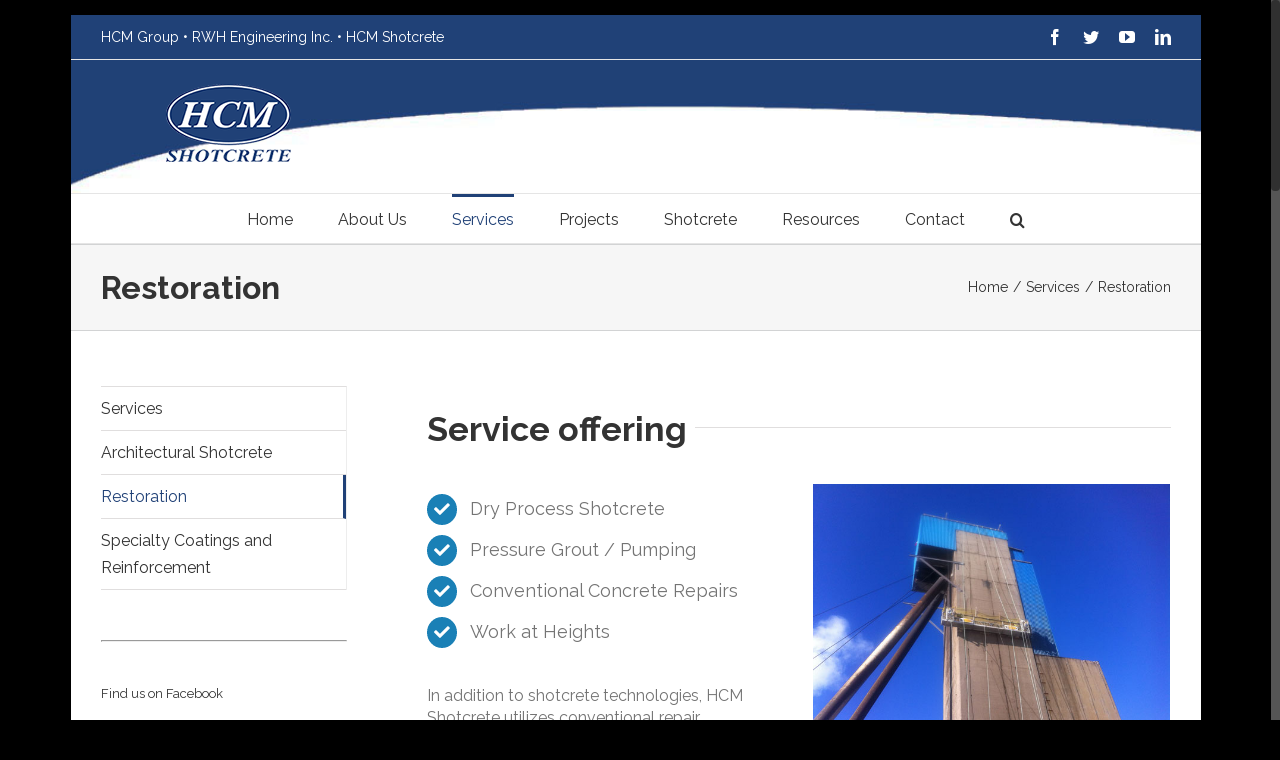

--- FILE ---
content_type: text/html; charset=UTF-8
request_url: https://hcmshotcrete.ca/services/restoration/
body_size: 16011
content:

<!DOCTYPE html>
<html class="no-overflow-y avada-html-layout-boxed avada-html-header-position-top" lang="en-US" prefix="og: http://ogp.me/ns# fb: http://ogp.me/ns/fb#">
<head>
	<meta http-equiv="X-UA-Compatible" content="IE=edge" />
	<meta http-equiv="Content-Type" content="text/html; charset=utf-8"/>
	<meta name="viewport" content="width=device-width, initial-scale=1" />
	<title>Restoration &#8211; HCM Shotcrete</title>
<meta name='robots' content='max-image-preview:large' />
<link rel='dns-prefetch' href='//s.w.org' />
<link rel="alternate" type="application/rss+xml" title="HCM Shotcrete &raquo; Feed" href="https://hcmshotcrete.ca/feed/" />
		
		
		
		
				
		<meta property="og:title" content="Restoration"/>
		<meta property="og:type" content="article"/>
		<meta property="og:url" content="https://hcmshotcrete.ca/services/restoration/"/>
		<meta property="og:site_name" content="HCM Shotcrete"/>
		<meta property="og:description" content="Service offering  Dry Process Shotcrete Pressure Grout / Pumping Conventional Concrete Repairs Work at Heights   In addition to shotcrete technologies, HCM Shotcrete utilizes conventional repair methodologies where appropriate (form and pump, patch, etc.)

We will apply the best technology for the job     Our Advantage HCM Shotcrete utilizes the shotcrete"/>

									<meta property="og:image" content="http://hcmshotcrete.ca/wp-content/uploads/2014/02/logo_small.png"/>
									<script type="text/javascript">
			window._wpemojiSettings = {"baseUrl":"https:\/\/s.w.org\/images\/core\/emoji\/13.0.1\/72x72\/","ext":".png","svgUrl":"https:\/\/s.w.org\/images\/core\/emoji\/13.0.1\/svg\/","svgExt":".svg","source":{"concatemoji":"https:\/\/hcmshotcrete.ca\/wp-includes\/js\/wp-emoji-release.min.js?ver=171782efe3552bfd532e85e098131561"}};
			!function(e,a,t){var n,r,o,i=a.createElement("canvas"),p=i.getContext&&i.getContext("2d");function s(e,t){var a=String.fromCharCode;p.clearRect(0,0,i.width,i.height),p.fillText(a.apply(this,e),0,0);e=i.toDataURL();return p.clearRect(0,0,i.width,i.height),p.fillText(a.apply(this,t),0,0),e===i.toDataURL()}function c(e){var t=a.createElement("script");t.src=e,t.defer=t.type="text/javascript",a.getElementsByTagName("head")[0].appendChild(t)}for(o=Array("flag","emoji"),t.supports={everything:!0,everythingExceptFlag:!0},r=0;r<o.length;r++)t.supports[o[r]]=function(e){if(!p||!p.fillText)return!1;switch(p.textBaseline="top",p.font="600 32px Arial",e){case"flag":return s([127987,65039,8205,9895,65039],[127987,65039,8203,9895,65039])?!1:!s([55356,56826,55356,56819],[55356,56826,8203,55356,56819])&&!s([55356,57332,56128,56423,56128,56418,56128,56421,56128,56430,56128,56423,56128,56447],[55356,57332,8203,56128,56423,8203,56128,56418,8203,56128,56421,8203,56128,56430,8203,56128,56423,8203,56128,56447]);case"emoji":return!s([55357,56424,8205,55356,57212],[55357,56424,8203,55356,57212])}return!1}(o[r]),t.supports.everything=t.supports.everything&&t.supports[o[r]],"flag"!==o[r]&&(t.supports.everythingExceptFlag=t.supports.everythingExceptFlag&&t.supports[o[r]]);t.supports.everythingExceptFlag=t.supports.everythingExceptFlag&&!t.supports.flag,t.DOMReady=!1,t.readyCallback=function(){t.DOMReady=!0},t.supports.everything||(n=function(){t.readyCallback()},a.addEventListener?(a.addEventListener("DOMContentLoaded",n,!1),e.addEventListener("load",n,!1)):(e.attachEvent("onload",n),a.attachEvent("onreadystatechange",function(){"complete"===a.readyState&&t.readyCallback()})),(n=t.source||{}).concatemoji?c(n.concatemoji):n.wpemoji&&n.twemoji&&(c(n.twemoji),c(n.wpemoji)))}(window,document,window._wpemojiSettings);
		</script>
		<style type="text/css">
img.wp-smiley,
img.emoji {
	display: inline !important;
	border: none !important;
	box-shadow: none !important;
	height: 1em !important;
	width: 1em !important;
	margin: 0 .07em !important;
	vertical-align: -0.1em !important;
	background: none !important;
	padding: 0 !important;
}
</style>
	<link rel='stylesheet' id='titan-adminbar-styles-css'  href='https://hcmshotcrete.ca/wp-content/plugins/anti-spam/assets/css/admin-bar.css?ver=7.3.5' type='text/css' media='all' />
<link rel='stylesheet' id='avada-child-stylesheet-css'  href='https://hcmshotcrete.ca/wp-content/themes/Avada/style.css?ver=171782efe3552bfd532e85e098131561' type='text/css' media='all' />
<link rel='stylesheet' id='avada-stylesheet-css'  href='https://hcmshotcrete.ca/wp-content/themes/Avada/assets/css/style.min.css?ver=7.0.2' type='text/css' media='all' />
<!--[if IE]>
<link rel='stylesheet' id='avada-IE-css'  href='https://hcmshotcrete.ca/wp-content/themes/Avada/assets/css/ie.min.css?ver=7.0.2' type='text/css' media='all' />
<style id='avada-IE-inline-css' type='text/css'>
.avada-select-parent .select-arrow{background-color:#ffffff}
.select-arrow{background-color:#ffffff}
</style>
<![endif]-->
<link rel='stylesheet' id='fusion-dynamic-css-css'  href='https://hcmshotcrete.ca/wp-content/uploads/fusion-styles/c67b4938f50b220e3f5728874385d1db.min.css?ver=3.0.2' type='text/css' media='all' />
<link rel='stylesheet' id='__EPYT__style-css'  href='https://hcmshotcrete.ca/wp-content/plugins/youtube-embed-plus/styles/ytprefs.min.css?ver=14.2.1.2' type='text/css' media='all' />
<style id='__EPYT__style-inline-css' type='text/css'>

                .epyt-gallery-thumb {
                        width: 33.333%;
                }
                
</style>
<script type='text/javascript' src='https://hcmshotcrete.ca/wp-includes/js/jquery/jquery.min.js?ver=3.5.1' id='jquery-core-js'></script>
<script type='text/javascript' src='https://hcmshotcrete.ca/wp-includes/js/jquery/jquery-migrate.min.js?ver=3.3.2' id='jquery-migrate-js'></script>
<script type='text/javascript' id='__ytprefs__-js-extra'>
/* <![CDATA[ */
var _EPYT_ = {"ajaxurl":"https:\/\/hcmshotcrete.ca\/wp-admin\/admin-ajax.php","security":"e05baa4274","gallery_scrolloffset":"20","eppathtoscripts":"https:\/\/hcmshotcrete.ca\/wp-content\/plugins\/youtube-embed-plus\/scripts\/","eppath":"https:\/\/hcmshotcrete.ca\/wp-content\/plugins\/youtube-embed-plus\/","epresponsiveselector":"[\"iframe.__youtube_prefs_widget__\"]","epdovol":"1","version":"14.2.1.2","evselector":"iframe.__youtube_prefs__[src], iframe[src*=\"youtube.com\/embed\/\"], iframe[src*=\"youtube-nocookie.com\/embed\/\"]","ajax_compat":"","maxres_facade":"eager","ytapi_load":"light","pause_others":"","stopMobileBuffer":"1","facade_mode":"","not_live_on_channel":"","vi_active":"","vi_js_posttypes":[]};
/* ]]> */
</script>
<script type='text/javascript' src='https://hcmshotcrete.ca/wp-content/plugins/youtube-embed-plus/scripts/ytprefs.min.js?ver=14.2.1.2' id='__ytprefs__-js'></script>
<link rel="https://api.w.org/" href="https://hcmshotcrete.ca/wp-json/" /><link rel="alternate" type="application/json" href="https://hcmshotcrete.ca/wp-json/wp/v2/pages/5412" /><link rel="EditURI" type="application/rsd+xml" title="RSD" href="https://hcmshotcrete.ca/xmlrpc.php?rsd" />
<link rel="wlwmanifest" type="application/wlwmanifest+xml" href="https://hcmshotcrete.ca/wp-includes/wlwmanifest.xml" /> 

<link rel="canonical" href="https://hcmshotcrete.ca/services/restoration/" />
<link rel='shortlink' href='https://hcmshotcrete.ca/?p=5412' />
<link rel="alternate" type="application/json+oembed" href="https://hcmshotcrete.ca/wp-json/oembed/1.0/embed?url=https%3A%2F%2Fhcmshotcrete.ca%2Fservices%2Frestoration%2F" />
<link rel="alternate" type="text/xml+oembed" href="https://hcmshotcrete.ca/wp-json/oembed/1.0/embed?url=https%3A%2F%2Fhcmshotcrete.ca%2Fservices%2Frestoration%2F&#038;format=xml" />
<style type="text/css" id="css-fb-visibility">@media screen and (max-width: 640px){body:not(.fusion-builder-ui-wireframe) .fusion-no-small-visibility{display:none !important;}body:not(.fusion-builder-ui-wireframe) .sm-text-align-center{text-align:center !important;}body:not(.fusion-builder-ui-wireframe) .sm-text-align-left{text-align:left !important;}body:not(.fusion-builder-ui-wireframe) .sm-text-align-right{text-align:right !important;}body:not(.fusion-builder-ui-wireframe) .fusion-absolute-position-small{position:absolute;top:auto;width:100%;}}@media screen and (min-width: 641px) and (max-width: 1024px){body:not(.fusion-builder-ui-wireframe) .fusion-no-medium-visibility{display:none !important;}body:not(.fusion-builder-ui-wireframe) .md-text-align-center{text-align:center !important;}body:not(.fusion-builder-ui-wireframe) .md-text-align-left{text-align:left !important;}body:not(.fusion-builder-ui-wireframe) .md-text-align-right{text-align:right !important;}body:not(.fusion-builder-ui-wireframe) .fusion-absolute-position-medium{position:absolute;top:auto;width:100%;}}@media screen and (min-width: 1025px){body:not(.fusion-builder-ui-wireframe) .fusion-no-large-visibility{display:none !important;}body:not(.fusion-builder-ui-wireframe) .lg-text-align-center{text-align:center !important;}body:not(.fusion-builder-ui-wireframe) .lg-text-align-left{text-align:left !important;}body:not(.fusion-builder-ui-wireframe) .lg-text-align-right{text-align:right !important;}body:not(.fusion-builder-ui-wireframe) .fusion-absolute-position-large{position:absolute;top:auto;width:100%;}}</style>		<script type="text/javascript">
			var doc = document.documentElement;
			doc.setAttribute( 'data-useragent', navigator.userAgent );
		</script>
		<script>
  (function(i,s,o,g,r,a,m){i['GoogleAnalyticsObject']=r;i[r]=i[r]||function(){
  (i[r].q=i[r].q||[]).push(arguments)},i[r].l=1*new Date();a=s.createElement(o),
  m=s.getElementsByTagName(o)[0];a.async=1;a.src=g;m.parentNode.insertBefore(a,m)
  })(window,document,'script','//www.google-analytics.com/analytics.js','ga');

  ga('create', 'UA-48029707-1', 'auto');
  ga('send', 'pageview');

</script>
	</head>

<body class="page-template page-template-side-navigation page-template-side-navigation-php page page-id-5412 page-child parent-pageid-5408 fusion-image-hovers fusion-pagination-sizing fusion-button_size-large fusion-button_type-flat fusion-button_span-no avada-image-rollover-circle-no avada-image-rollover-yes avada-image-rollover-direction-left fusion-has-button-gradient fusion-body ltr fusion-sticky-header no-tablet-sticky-header no-mobile-sticky-header no-mobile-slidingbar avada-has-rev-slider-styles fusion-disable-outline fusion-sub-menu-fade mobile-logo-pos-left layout-boxed-mode avada-has-boxed-modal-shadow- layout-scroll-offset-full avada-has-zero-margin-offset-top has-sidebar fusion-top-header menu-text-align-center mobile-menu-design-modern fusion-show-pagination-text fusion-header-layout-v5 avada-responsive avada-footer-fx-none avada-menu-highlight-style-bar fusion-search-form-clean fusion-main-menu-search-overlay fusion-avatar-circle avada-sticky-shrinkage avada-dropdown-styles avada-blog-layout-grid avada-blog-archive-layout-large avada-header-shadow-no avada-menu-icon-position-left avada-has-megamenu-shadow avada-has-mainmenu-dropdown-divider avada-has-main-nav-search-icon avada-has-breadcrumb-mobile-hidden avada-has-titlebar- avada-has-header-bg-image avada-header-bg-no-repeat avada-has-pagination-padding avada-flyout-menu-direction-fade avada-ec-views-v1" >
		<a class="skip-link screen-reader-text" href="#content">Skip to content</a>

	<div id="boxed-wrapper">
		<div class="fusion-sides-frame"></div>
		<div id="wrapper" class="fusion-wrapper">
			<div id="home" style="position:relative;top:-1px;"></div>
			
				
			<header class="fusion-header-wrapper">
				<div class="fusion-header-v5 fusion-logo-alignment fusion-logo-left fusion-sticky-menu-1 fusion-sticky-logo- fusion-mobile-logo- fusion-sticky-menu-only fusion-header-menu-align-center fusion-mobile-menu-design-modern">
					
<div class="fusion-secondary-header">
	<div class="fusion-row">
					<div class="fusion-alignleft">
				<div class="fusion-contact-info"><span class="fusion-contact-info-phone-number"><a href="http://www.hcgroup.ca" target="_new">HCM Group</a> • <a href="http://www.rwhengineering.ca" target="_new">RWH Engineering Inc.</a> • <a href="https://hcmshotcrete.ca">HCM Shotcrete</a></span></div>			</div>
							<div class="fusion-alignright">
				<div class="fusion-social-links-header"><div class="fusion-social-networks"><div class="fusion-social-networks-wrapper"><a  class="fusion-social-network-icon fusion-tooltip fusion-facebook fusion-icon-facebook" style data-placement="bottom" data-title="Facebook" data-toggle="tooltip" title="Facebook" href="https://www.facebook.com/hcmatconinc?ref=hl" target="_blank" rel="nofollow"><span class="screen-reader-text">Facebook</span></a><a  class="fusion-social-network-icon fusion-tooltip fusion-twitter fusion-icon-twitter" style data-placement="bottom" data-title="Twitter" data-toggle="tooltip" title="Twitter" href="https://twitter.com/hcmatconinc" target="_blank" rel="nofollow"><span class="screen-reader-text">Twitter</span></a><a  class="fusion-social-network-icon fusion-tooltip fusion-youtube fusion-icon-youtube" style data-placement="bottom" data-title="YouTube" data-toggle="tooltip" title="YouTube" href="https://www.youtube.com/channel/UChXnQ4cTFV5iFbIBWioLEqg" target="_blank" rel="nofollow"><span class="screen-reader-text">YouTube</span></a><a  class="fusion-social-network-icon fusion-tooltip fusion-linkedin fusion-icon-linkedin" style data-placement="bottom" data-title="LinkedIn" data-toggle="tooltip" title="LinkedIn" href="https://www.linkedin.com/company/hcm-shotcrete?trk=biz-companies-cym" target="_blank" rel="nofollow"><span class="screen-reader-text">LinkedIn</span></a></div></div></div>			</div>
			</div>
</div>
<div class="fusion-header-sticky-height"></div>
<div class="fusion-sticky-header-wrapper"> <!-- start fusion sticky header wrapper -->
	<div class="fusion-header">
		<div class="fusion-row">
							<div class="fusion-logo" data-margin-top="24px" data-margin-bottom="31px" data-margin-left="65px" data-margin-right="0px">
			<a class="fusion-logo-link"  href="https://hcmshotcrete.ca/" >

						<!-- standard logo -->
			<img src="https://hcmshotcrete.ca/wp-content/uploads/2014/02/logo_small.png" srcset="https://hcmshotcrete.ca/wp-content/uploads/2014/02/logo_small.png 1x" width="125" height="78" alt="HCM Shotcrete Logo" data-retina_logo_url="" class="fusion-standard-logo" />

			
					</a>
		</div>
								<div class="fusion-mobile-menu-icons">
							<a href="#" class="fusion-icon fusion-icon-bars" aria-label="Toggle mobile menu" aria-expanded="false"></a>
		
		
		
			</div>
			
					</div>
	</div>
	<div class="fusion-secondary-main-menu">
		<div class="fusion-row">
			<nav class="fusion-main-menu" aria-label="Main Menu"><div class="fusion-overlay-search">		<form role="search" class="searchform fusion-search-form  fusion-search-form-clean" method="get" action="https://hcmshotcrete.ca/">
			<div class="fusion-search-form-content">

				
				<div class="fusion-search-field search-field">
					<label><span class="screen-reader-text">Search for:</span>
													<input type="search" value="" name="s" class="s" placeholder="Search..." required aria-required="true" aria-label=""/>
											</label>
				</div>
				<div class="fusion-search-button search-button">
					<input type="submit" class="fusion-search-submit searchsubmit" value="&#xf002;" />
									</div>

				
			</div>


			
		</form>
		<div class="fusion-search-spacer"></div><a href="#" class="fusion-close-search"></a></div><ul id="menu-hcm" class="fusion-menu"><li  id="menu-item-4801"  class="menu-item menu-item-type-custom menu-item-object-custom menu-item-home menu-item-4801"  data-item-id="4801"><a href="https://hcmshotcrete.ca/" class="fusion-bar-highlight"><span class="menu-text">Home</span></a></li><li  id="menu-item-5172"  class="menu-item menu-item-type-post_type menu-item-object-page menu-item-5172"  data-item-id="5172"><a  href="https://hcmshotcrete.ca/about/" class="fusion-bar-highlight"><span class="menu-text">About Us</span></a></li><li  id="menu-item-5173"  class="menu-item menu-item-type-custom menu-item-object-custom current-menu-ancestor current-menu-parent menu-item-has-children menu-item-5173 fusion-dropdown-menu"  data-item-id="5173"><a  href="#" class="fusion-bar-highlight"><span class="menu-text">Services</span></a><ul class="sub-menu"><li  id="menu-item-5180"  class="menu-item menu-item-type-post_type menu-item-object-page menu-item-5180 fusion-dropdown-submenu" ><a  href="https://hcmshotcrete.ca/services/architectural-shotcrete/" class="fusion-bar-highlight"><span>Architectural</span></a></li><li  id="menu-item-5417"  class="menu-item menu-item-type-post_type menu-item-object-page current-menu-item page_item page-item-5412 current_page_item menu-item-5417 fusion-dropdown-submenu" ><a  href="https://hcmshotcrete.ca/services/restoration/" class="fusion-bar-highlight"><span>Restoration</span></a></li><li  id="menu-item-5718"  class="menu-item menu-item-type-post_type menu-item-object-page menu-item-5718 fusion-dropdown-submenu" ><a  href="https://hcmshotcrete.ca/services/specialty-coatings-and-reinforcement/" class="fusion-bar-highlight"><span>Specialty Coatings and Reinforcement</span></a></li></ul></li><li  id="menu-item-5240"  class="menu-item menu-item-type-post_type menu-item-object-page menu-item-5240"  data-item-id="5240"><a  href="https://hcmshotcrete.ca/projects/" class="fusion-bar-highlight"><span class="menu-text">Projects</span></a></li><li  id="menu-item-5352"  class="menu-item menu-item-type-custom menu-item-object-custom menu-item-has-children menu-item-5352 fusion-dropdown-menu"  data-item-id="5352"><a  href="#" class="fusion-bar-highlight"><span class="menu-text">Shotcrete</span></a><ul class="sub-menu"><li  id="menu-item-5323"  class="menu-item menu-item-type-post_type menu-item-object-page menu-item-5323 fusion-dropdown-submenu" ><a  href="https://hcmshotcrete.ca/shotcrete/history-of-shotcrete/" class="fusion-bar-highlight"><span>History of Shotcrete</span></a></li><li  id="menu-item-5324"  class="menu-item menu-item-type-post_type menu-item-object-page menu-item-5324 fusion-dropdown-submenu" ><a  href="https://hcmshotcrete.ca/shotcrete/new-construction/" class="fusion-bar-highlight"><span>Shotcrete in New Construction</span></a></li><li  id="menu-item-5325"  class="menu-item menu-item-type-post_type menu-item-object-page menu-item-5325 fusion-dropdown-submenu" ><a  href="https://hcmshotcrete.ca/shotcrete/repair-with-shotcrete/" class="fusion-bar-highlight"><span>Repair and Restore</span></a></li><li  id="menu-item-5315"  class="menu-item menu-item-type-post_type menu-item-object-page menu-item-5315 fusion-dropdown-submenu" ><a  href="https://hcmshotcrete.ca/shotcrete/methods-of-application/" class="fusion-bar-highlight"><span>Methods of Application</span></a></li><li  id="menu-item-5326"  class="menu-item menu-item-type-post_type menu-item-object-page menu-item-5326 fusion-dropdown-submenu" ><a  href="https://hcmshotcrete.ca/shotcrete/features-and-benefits/" class="fusion-bar-highlight"><span>Shotcrete Advantages</span></a></li></ul></li><li  id="menu-item-5786"  class="menu-item menu-item-type-custom menu-item-object-custom menu-item-has-children menu-item-5786 fusion-dropdown-menu"  data-item-id="5786"><a  href="#" class="fusion-bar-highlight"><span class="menu-text">Resources</span></a><ul class="sub-menu"><li  id="menu-item-4799"  class="menu-item menu-item-type-custom menu-item-object-custom menu-item-4799 fusion-dropdown-submenu" ><a  href="/frequently-asked-questions/" class="fusion-bar-highlight"><span>F.A.Q.</span></a></li></ul></li><li  id="menu-item-4800"  class="menu-item menu-item-type-post_type menu-item-object-page menu-item-4800"  data-item-id="4800"><a  href="https://hcmshotcrete.ca/contact/" class="fusion-bar-highlight"><span class="menu-text">Contact</span></a></li><li class="fusion-custom-menu-item fusion-main-menu-search fusion-search-overlay"><a class="fusion-main-menu-icon fusion-bar-highlight" href="#" aria-label="Search" data-title="Search" title="Search"></a></li></ul></nav><nav class="fusion-main-menu fusion-sticky-menu" aria-label="Main Menu Sticky"><div class="fusion-overlay-search">		<form role="search" class="searchform fusion-search-form  fusion-search-form-clean" method="get" action="https://hcmshotcrete.ca/">
			<div class="fusion-search-form-content">

				
				<div class="fusion-search-field search-field">
					<label><span class="screen-reader-text">Search for:</span>
													<input type="search" value="" name="s" class="s" placeholder="Search..." required aria-required="true" aria-label=""/>
											</label>
				</div>
				<div class="fusion-search-button search-button">
					<input type="submit" class="fusion-search-submit searchsubmit" value="&#xf002;" />
									</div>

				
			</div>


			
		</form>
		<div class="fusion-search-spacer"></div><a href="#" class="fusion-close-search"></a></div><ul id="menu-hcm-1" class="fusion-menu"><li   class="menu-item menu-item-type-custom menu-item-object-custom menu-item-home menu-item-4801"  data-item-id="4801"><a href="https://hcmshotcrete.ca/" class="fusion-bar-highlight"><span class="menu-text">Home</span></a></li><li   class="menu-item menu-item-type-post_type menu-item-object-page menu-item-5172"  data-item-id="5172"><a  href="https://hcmshotcrete.ca/about/" class="fusion-bar-highlight"><span class="menu-text">About Us</span></a></li><li   class="menu-item menu-item-type-custom menu-item-object-custom current-menu-ancestor current-menu-parent menu-item-has-children menu-item-5173 fusion-dropdown-menu"  data-item-id="5173"><a  href="#" class="fusion-bar-highlight"><span class="menu-text">Services</span></a><ul class="sub-menu"><li   class="menu-item menu-item-type-post_type menu-item-object-page menu-item-5180 fusion-dropdown-submenu" ><a  href="https://hcmshotcrete.ca/services/architectural-shotcrete/" class="fusion-bar-highlight"><span>Architectural</span></a></li><li   class="menu-item menu-item-type-post_type menu-item-object-page current-menu-item page_item page-item-5412 current_page_item menu-item-5417 fusion-dropdown-submenu" ><a  href="https://hcmshotcrete.ca/services/restoration/" class="fusion-bar-highlight"><span>Restoration</span></a></li><li   class="menu-item menu-item-type-post_type menu-item-object-page menu-item-5718 fusion-dropdown-submenu" ><a  href="https://hcmshotcrete.ca/services/specialty-coatings-and-reinforcement/" class="fusion-bar-highlight"><span>Specialty Coatings and Reinforcement</span></a></li></ul></li><li   class="menu-item menu-item-type-post_type menu-item-object-page menu-item-5240"  data-item-id="5240"><a  href="https://hcmshotcrete.ca/projects/" class="fusion-bar-highlight"><span class="menu-text">Projects</span></a></li><li   class="menu-item menu-item-type-custom menu-item-object-custom menu-item-has-children menu-item-5352 fusion-dropdown-menu"  data-item-id="5352"><a  href="#" class="fusion-bar-highlight"><span class="menu-text">Shotcrete</span></a><ul class="sub-menu"><li   class="menu-item menu-item-type-post_type menu-item-object-page menu-item-5323 fusion-dropdown-submenu" ><a  href="https://hcmshotcrete.ca/shotcrete/history-of-shotcrete/" class="fusion-bar-highlight"><span>History of Shotcrete</span></a></li><li   class="menu-item menu-item-type-post_type menu-item-object-page menu-item-5324 fusion-dropdown-submenu" ><a  href="https://hcmshotcrete.ca/shotcrete/new-construction/" class="fusion-bar-highlight"><span>Shotcrete in New Construction</span></a></li><li   class="menu-item menu-item-type-post_type menu-item-object-page menu-item-5325 fusion-dropdown-submenu" ><a  href="https://hcmshotcrete.ca/shotcrete/repair-with-shotcrete/" class="fusion-bar-highlight"><span>Repair and Restore</span></a></li><li   class="menu-item menu-item-type-post_type menu-item-object-page menu-item-5315 fusion-dropdown-submenu" ><a  href="https://hcmshotcrete.ca/shotcrete/methods-of-application/" class="fusion-bar-highlight"><span>Methods of Application</span></a></li><li   class="menu-item menu-item-type-post_type menu-item-object-page menu-item-5326 fusion-dropdown-submenu" ><a  href="https://hcmshotcrete.ca/shotcrete/features-and-benefits/" class="fusion-bar-highlight"><span>Shotcrete Advantages</span></a></li></ul></li><li   class="menu-item menu-item-type-custom menu-item-object-custom menu-item-has-children menu-item-5786 fusion-dropdown-menu"  data-item-id="5786"><a  href="#" class="fusion-bar-highlight"><span class="menu-text">Resources</span></a><ul class="sub-menu"><li   class="menu-item menu-item-type-custom menu-item-object-custom menu-item-4799 fusion-dropdown-submenu" ><a  href="/frequently-asked-questions/" class="fusion-bar-highlight"><span>F.A.Q.</span></a></li></ul></li><li   class="menu-item menu-item-type-post_type menu-item-object-page menu-item-4800"  data-item-id="4800"><a  href="https://hcmshotcrete.ca/contact/" class="fusion-bar-highlight"><span class="menu-text">Contact</span></a></li><li class="fusion-custom-menu-item fusion-main-menu-search fusion-search-overlay"><a class="fusion-main-menu-icon fusion-bar-highlight" href="#" aria-label="Search" data-title="Search" title="Search"></a></li></ul></nav>
<nav class="fusion-mobile-nav-holder fusion-mobile-menu-text-align-left" aria-label="Main Menu Mobile"></nav>

	<nav class="fusion-mobile-nav-holder fusion-mobile-menu-text-align-left fusion-mobile-sticky-nav-holder" aria-label="Main Menu Mobile Sticky"></nav>
					</div>
	</div>
</div> <!-- end fusion sticky header wrapper -->
				</div>
				<div class="fusion-clearfix"></div>
			</header>
							
				
		<div id="sliders-container">
					</div>
				
				
			
			<div class="avada-page-titlebar-wrapper">
	<div class="fusion-page-title-bar fusion-page-title-bar-none fusion-page-title-bar-left">
		<div class="fusion-page-title-row">
			<div class="fusion-page-title-wrapper">
				<div class="fusion-page-title-captions">

																							<h1 class="entry-title">Restoration</h1>

											
					
				</div>

															<div class="fusion-page-title-secondary">
							<div class="fusion-breadcrumbs"><span class="fusion-breadcrumb-item"><a href="https://hcmshotcrete.ca" class="fusion-breadcrumb-link"><span >Home</span></a></span><span class="fusion-breadcrumb-sep">/</span><span class="fusion-breadcrumb-item"><a href="https://hcmshotcrete.ca/services/" class="fusion-breadcrumb-link"><span >Services</span></a></span><span class="fusion-breadcrumb-sep">/</span><span class="fusion-breadcrumb-item"><span  class="breadcrumb-leaf">Restoration</span></span></div>						</div>
									
			</div>
		</div>
	</div>
</div>

						<main id="main" class="clearfix ">
				<div class="fusion-row" style="">
<section id="content" class="" style="float: right;">
							<div id="post-5412" class="post-5412 page type-page status-publish hentry">
			<span class="entry-title rich-snippet-hidden">Restoration</span><span class="vcard rich-snippet-hidden"><span class="fn"><a href="https://hcmshotcrete.ca/author/admin/" title="Posts by HCM Shotcrete" rel="author">HCM Shotcrete</a></span></span><span class="updated rich-snippet-hidden">2020-08-18T15:01:28-05:00</span>						<div class="post-content">
				<div class="fusion-fullwidth fullwidth-box fusion-builder-row-1 nonhundred-percent-fullwidth non-hundred-percent-height-scrolling" style="background-color: rgba(255,255,255,0);background-position: left top;background-repeat: no-repeat;padding-top:20px;padding-right:0px;padding-bottom:20px;padding-left:0px;margin-bottom: 0px;margin-top: 0px;border-width: 0px 0px 0px 0px;border-color:#eae9e9;border-style:solid;" ><div class="fusion-builder-row fusion-row"><div class="fusion-layout-column fusion_builder_column fusion-builder-column-0 fusion_builder_column_1_1 1_1 fusion-one-full fusion-column-first fusion-column-last fusion-column-no-min-height" style="margin-top:0px;margin-bottom:0px;"><div class="fusion-column-wrapper fusion-flex-column-wrapper-legacy" style="background-position:left top;background-repeat:no-repeat;-webkit-background-size:cover;-moz-background-size:cover;-o-background-size:cover;background-size:cover;padding: 0px 0px 0px 0px;"><style type="text/css"></style><div class="fusion-title title fusion-title-1 fusion-title-text fusion-title-size-one" style="margin-top:0px;margin-bottom:31px;"><h1 class="title-heading-left" style="margin:0;">Service offering</h1><div class="title-sep-container"><div class="title-sep sep-single sep-solid" style="border-color:#e0dede;"></div></div></div><div class="fusion-clearfix"></div></div></div><div class="fusion-layout-column fusion_builder_column fusion-builder-column-1 fusion_builder_column_1_2 1_2 fusion-one-half fusion-column-first" style="width:48%; margin-right: 4%;margin-top:0px;margin-bottom:20px;"><div class="fusion-column-wrapper fusion-flex-column-wrapper-legacy" style="background-position:left top;background-repeat:no-repeat;-webkit-background-size:cover;-moz-background-size:cover;-o-background-size:cover;background-size:cover;padding: 0px 0px 0px 0px;"><ul class="fusion-checklist fusion-checklist-1" style="font-size:18px;line-height:30.6px;"><li class="fusion-li-item"><span style="background-color:#1a80b6;font-size:15.84px;height:30.6px;width:30.6px;margin-right:12.6px;" class="icon-wrapper circle-yes"><i class="fusion-li-icon fa fa-check" style="color:#ffffff;" aria-hidden="true"></i></span><div class="fusion-li-item-content" style="margin-left:43.2px;">Dry Process Shotcrete</div></li><li class="fusion-li-item"><span style="background-color:#1a80b6;font-size:15.84px;height:30.6px;width:30.6px;margin-right:12.6px;" class="icon-wrapper circle-yes"><i class="fusion-li-icon fa fa-check" style="color:#ffffff;" aria-hidden="true"></i></span><div class="fusion-li-item-content" style="margin-left:43.2px;">Pressure Grout / Pumping</div></li><li class="fusion-li-item"><span style="background-color:#1a80b6;font-size:15.84px;height:30.6px;width:30.6px;margin-right:12.6px;" class="icon-wrapper circle-yes"><i class="fusion-li-icon fa fa-check" style="color:#ffffff;" aria-hidden="true"></i></span><div class="fusion-li-item-content" style="margin-left:43.2px;">Conventional Concrete Repairs</div></li><li class="fusion-li-item"><span style="background-color:#1a80b6;font-size:15.84px;height:30.6px;width:30.6px;margin-right:12.6px;" class="icon-wrapper circle-yes"><i class="fusion-li-icon fa fa-check" style="color:#ffffff;" aria-hidden="true"></i></span><div class="fusion-li-item-content" style="margin-left:43.2px;">Work at Heights</div></li></ul><div class="fusion-sep-clear"></div><div class="fusion-separator fusion-full-width-sep" style="margin-left: auto;margin-right: auto;margin-top:15px;margin-bottom:15px;width:100%;"></div><div class="fusion-sep-clear"></div><div class="fusion-text fusion-text-1"><p>In addition to shotcrete technologies, HCM Shotcrete utilizes conventional repair methodologies where appropriate (form and pump, patch, etc.)</p>
<p><b>We will apply the best technology for the job</b></p>
</div><div class="fusion-clearfix"></div></div></div><div class="fusion-layout-column fusion_builder_column fusion-builder-column-2 fusion_builder_column_1_2 1_2 fusion-one-half fusion-column-last" style="width:48%;margin-top:0px;margin-bottom:20px;"><div class="fusion-column-wrapper fusion-flex-column-wrapper-legacy" style="background-position:left top;background-repeat:no-repeat;-webkit-background-size:cover;-moz-background-size:cover;-o-background-size:cover;background-size:cover;padding: 0px 0px 0px 0px;"><span class=" fusion-imageframe imageframe-none imageframe-1 hover-type-none"><img width="600" image_height="448" image_id="5206" alt="HCM Shotcrete - Sifto Salt Goderich mine" title="HCM Shotcrete &#8211; Sifto Salt Goderich mine" src="https://hcmshotcrete.ca/wp-content/uploads/2015/03/Sifto-salt-mine-6.jpg" class="img-responsive wp-image-5206"/></span><div class="fusion-clearfix"></div></div></div></div></div><div class="fusion-fullwidth fullwidth-box fusion-builder-row-2 nonhundred-percent-fullwidth non-hundred-percent-height-scrolling" style="background-color: rgba(255,255,255,0);background-position: left top;background-repeat: no-repeat;padding-top:20px;padding-right:0px;padding-bottom:20px;padding-left:0px;margin-bottom: 0px;margin-top: 0px;border-width: 0px 0px 0px 0px;border-color:#eae9e9;border-style:solid;" ><div class="fusion-builder-row fusion-row"><div class="fusion-layout-column fusion_builder_column fusion-builder-column-3 fusion_builder_column_1_1 1_1 fusion-one-full fusion-column-first fusion-column-last fusion-column-no-min-height" style="margin-top:0px;margin-bottom:0px;"><div class="fusion-column-wrapper fusion-flex-column-wrapper-legacy" style="background-position:left top;background-repeat:no-repeat;-webkit-background-size:cover;-moz-background-size:cover;-o-background-size:cover;background-size:cover;padding: 0px 0px 0px 0px;"><style type="text/css"></style><div class="fusion-title title fusion-title-2 fusion-title-text fusion-title-size-one" style="margin-top:0px;margin-bottom:31px;"><h1 class="title-heading-left" style="margin:0;">Our Advantage</h1><div class="title-sep-container"><div class="title-sep sep-single sep-solid" style="border-color:#e0dede;"></div></div></div><div class="fusion-text fusion-text-2"><p>HCM Shotcrete utilizes the shotcrete process (typically dry process) to simplify concrete placement for difficult restoration applications including overhead and vertical repairs. Shotcrete is advantageous for restoration applications for the following reasons:</p>
<div class="clear"></div>
</div><div class="fusion-clearfix"></div></div></div><div class="fusion-layout-column fusion_builder_column fusion-builder-column-4 fusion_builder_column_1_1 1_1 fusion-one-full fusion-column-first fusion-column-last fusion-column-no-min-height" style="margin-top:0px;margin-bottom:0px;"><div class="fusion-column-wrapper fusion-flex-column-wrapper-legacy" style="background-position:left top;background-repeat:no-repeat;-webkit-background-size:cover;-moz-background-size:cover;-o-background-size:cover;background-size:cover;padding: 0px 0px 0px 0px;"><div class="fusion-content-boxes content-boxes columns row fusion-columns-3 fusion-columns-total-3 fusion-content-boxes-1 content-boxes-icon-on-top content-left" data-animationOffset="100%" style="margin-top:0px;margin-bottom:60px;"><style type="text/css">.fusion-content-boxes-1 .heading .content-box-heading {color:#333333;}
					.fusion-content-boxes-1 .fusion-content-box-hover .link-area-link-icon-hover .heading .content-box-heading,
					.fusion-content-boxes-1 .fusion-content-box-hover .link-area-link-icon-hover .heading .heading-link .content-box-heading,
					.fusion-content-boxes-1 .fusion-content-box-hover .link-area-box-hover .heading .content-box-heading,
					.fusion-content-boxes-1 .fusion-content-box-hover .link-area-box-hover .heading .heading-link .content-box-heading,
					.fusion-content-boxes-1 .fusion-content-box-hover .link-area-link-icon-hover.link-area-box .fusion-read-more,
					.fusion-content-boxes-1 .fusion-content-box-hover .link-area-link-icon-hover.link-area-box .fusion-read-more::after,
					.fusion-content-boxes-1 .fusion-content-box-hover .link-area-link-icon-hover.link-area-box .fusion-read-more::before,
					.fusion-content-boxes-1 .fusion-content-box-hover .fusion-read-more:hover:after,
					.fusion-content-boxes-1 .fusion-content-box-hover .fusion-read-more:hover:before,
					.fusion-content-boxes-1 .fusion-content-box-hover .fusion-read-more:hover,
					.fusion-content-boxes-1 .fusion-content-box-hover .link-area-box-hover.link-area-box .fusion-read-more,
					.fusion-content-boxes-1 .fusion-content-box-hover .link-area-box-hover.link-area-box .fusion-read-more::after,
					.fusion-content-boxes-1 .fusion-content-box-hover .link-area-box-hover.link-area-box .fusion-read-more::before,
					.fusion-content-boxes-1 .fusion-content-box-hover .link-area-link-icon-hover .icon .circle-no,
					.fusion-content-boxes-1 .heading .heading-link:hover .content-box-heading {
						color: #a0ce4e;
					}
					.fusion-content-boxes-1 .fusion-content-box-hover .link-area-box-hover .icon .circle-no {
						color: #a0ce4e !important;
					}.fusion-content-boxes-1 .fusion-content-box-hover .link-area-box.link-area-box-hover .fusion-content-box-button {background: #5aabd6;color: #105378;background-image: -webkit-gradient( linear, left bottom, left top, from( #90c9e8 ), to( #5aabd6 ) );background-image: linear-gradient( to top, #90c9e8, #5aabd6 )}.fusion-content-boxes-1 .fusion-content-box-hover .link-area-box.link-area-box-hover .fusion-content-box-button .fusion-button-text {color: #105378;}
					.fusion-content-boxes-1 .fusion-content-box-hover .link-area-link-icon-hover .heading .icon > span {
						background-color: #a0ce4e !important;
					}
					.fusion-content-boxes-1 .fusion-content-box-hover .link-area-box-hover .heading .icon > span {
						border-color: #a0ce4e !important;
					}</style><div class="fusion-column content-box-column content-box-column content-box-column-1 col-lg-4 col-md-4 col-sm-4 fusion-content-box-hover content-box-column-first-in-row"><div class="col content-box-wrapper content-wrapper-background link-area-link-icon icon-hover-animation-fade" style="background-color:#;" data-animationOffset="100%"><div class="heading heading-with-icon icon-left"><div class="icon"><i style="border-color:#1e73be;border-width:1px;background-color:#ffffff;box-sizing:content-box;height:42px;width:42px;line-height:42px;border-radius:50%;color:#1e73be;font-size:21px;" aria-hidden="true" class="fontawesome-icon fa fa-calendar circle-yes"></i></div><h2 class="content-box-heading" style="font-size:18px;line-height:23px;">Improved schedule</h2></div><div class="fusion-clearfix"></div><div class="content-container" style="color:#747474;">        Quick return to service, reduced downtime</div></div></div><div class="fusion-column content-box-column content-box-column content-box-column-2 col-lg-4 col-md-4 col-sm-4 fusion-content-box-hover "><div class="col content-box-wrapper content-wrapper link-area-link-icon icon-hover-animation-fade" style="background-color:rgba(255,255,255,0);" data-animationOffset="100%"><div class="heading heading-with-icon icon-left"><div class="icon"><i style="border-color:#1e73be;border-width:1px;background-color:#ffffff;box-sizing:content-box;height:42px;width:42px;line-height:42px;border-radius:50%;color:#1e73be;font-size:21px;" aria-hidden="true" class="fontawesome-icon fa fa-flask circle-yes"></i></div><h2 class="content-box-heading" style="font-size:18px;line-height:23px;"> Improved quality</h2></div><div class="fusion-clearfix"></div><div class="content-container" style="color:#747474;">        Paste development at the receiving surface results in excellent bond between new and existing concrete. Shotcrete is compatable with native concrete materials unlike some high strength grouts and patching materials.</div></div></div><div class="fusion-column content-box-column content-box-column content-box-column-3 col-lg-4 col-md-4 col-sm-4 fusion-content-box-hover content-box-column-last content-box-column-last-in-row"><div class="col content-box-wrapper content-wrapper link-area-link-icon icon-hover-animation-fade" style="background-color:rgba(255,255,255,0);" data-animationOffset="100%"><div class="heading heading-with-icon icon-left"><div class="icon"><i style="border-color:#1e73be;border-width:1px;background-color:#ffffff;box-sizing:content-box;height:42px;width:42px;line-height:42px;border-radius:50%;color:#1e73be;font-size:21px;" aria-hidden="true" class="fontawesome-icon fa fa-trophy circle-yes"></i></div><h2 class="content-box-heading" style="font-size:18px;line-height:23px;">Improved quality assurance</h2></div><div class="fusion-clearfix"></div><div class="content-container" style="color:#747474;">        Patch areas are open for review until concrete is placed. Review of reinforcing steel and substrate preparation is easier without formwork in the way.</div></div></div><style type="text/css">
						.fusion-content-boxes-1 .fusion-content-box-hover .heading-link:hover .icon i.circle-yes,
						.fusion-content-boxes-1 .fusion-content-box-hover .link-area-box:hover .heading-link .icon i.circle-yes,
						.fusion-content-boxes-1 .fusion-content-box-hover .link-area-link-icon-hover .heading .icon i.circle-yes,
						.fusion-content-boxes-1 .fusion-content-box-hover .link-area-box-hover .heading .icon i.circle-yes {
							background-color: #a0ce4e !important;
							border-color: #a0ce4e !important;
						}</style><div class="fusion-clearfix"></div></div><div class="fusion-clearfix"></div></div></div></div></div><div class="fusion-fullwidth fullwidth-box fusion-builder-row-3 nonhundred-percent-fullwidth non-hundred-percent-height-scrolling" style="background-color: rgba(255,255,255,0);background-position: left top;background-repeat: no-repeat;padding-top:20px;padding-right:0px;padding-bottom:20px;padding-left:0px;margin-bottom: 0px;margin-top: 0px;border-width: 0px 0px 0px 0px;border-color:#eae9e9;border-style:solid;" ><div class="fusion-builder-row fusion-row"><div class="fusion-layout-column fusion_builder_column fusion-builder-column-5 fusion_builder_column_1_1 1_1 fusion-one-full fusion-column-first fusion-column-last fusion-column-no-min-height" style="margin-top:0px;margin-bottom:0px;"><div class="fusion-column-wrapper fusion-flex-column-wrapper-legacy" style="background-position:left top;background-repeat:no-repeat;-webkit-background-size:cover;-moz-background-size:cover;-o-background-size:cover;background-size:cover;padding: 0px 0px 0px 0px;"><style type="text/css"></style><div class="fusion-title title fusion-title-3 fusion-title-text fusion-title-size-one" style="margin-top:0px;margin-bottom:31px;"><h1 class="title-heading-left" style="margin:0;">Examples</h1><div class="title-sep-container"><div class="title-sep sep-single sep-solid" style="border-color:#e0dede;"></div></div></div><div class="fusion-clearfix"></div></div></div><div class="fusion-layout-column fusion_builder_column fusion-builder-column-6 fusion_builder_column_1_2 1_2 fusion-one-half fusion-column-first" style="width:48%; margin-right: 4%;margin-top:0px;margin-bottom:20px;"><div class="fusion-column-wrapper fusion-flex-column-wrapper-legacy" style="background-position:left top;background-repeat:no-repeat;-webkit-background-size:cover;-moz-background-size:cover;-o-background-size:cover;background-size:cover;padding: 0px 0px 0px 0px;"><div class="fusion-text fusion-text-3"><p style="text-align: center;">H2S Corrosion – Aerobic Reactor Lining</p>
</div><span class=" fusion-imageframe imageframe-none imageframe-2 hover-type-none"><a href="https://hcmshotcrete.ca/wp-content/uploads/2015/03/restoration-3.jpg" class="fusion-lightbox" data-rel="iLightbox[eda2fc570dc72a0b397]" data-title="restoration-3" title="restoration-3"><img width="967" image_height="543" image_id="5471" alt="H2S Corrosion – Aerobic Reactor Lining" src="https://hcmshotcrete.ca/wp-content/uploads/2015/03/restoration-3.jpg" class="img-responsive wp-image-5471"/></a></span><div class="fusion-text fusion-text-4"><p style="text-align: center;"><a href="https://hcmshotcrete.ca/portfolio-items/barrie-waste-water-treatment-rehab/">view this project</a></p>
</div><div class="fusion-sep-clear"></div><div class="fusion-separator" style="margin-left: auto;margin-right: auto;margin-top:15px;margin-bottom:15px;width:100%;max-width:25%;"><div class="fusion-separator-border sep-single sep-solid" style="border-color:#e0dede;border-top-width:1px;"></div></div><div class="fusion-sep-clear"></div><div class="fusion-text fusion-text-5"><p style="text-align: center;">Chloride Contamination – Wall and Beam Repairs</p>
</div><div class="imageframe-align-center"><span class=" fusion-imageframe imageframe-none imageframe-3 hover-type-none"><a href="https://hcmshotcrete.ca/wp-content/uploads/2015/03/restoration-6.jpg" class="fusion-lightbox" data-rel="iLightbox[a47adce74c3af0ce74b]" data-title="Chloride Contamination – Wall and Beam Repairs" title="Chloride Contamination – Wall and Beam Repairs"><img width="704" image_height="528" image_id="5491" alt="Chloride Contamination – Wall and Beam Repairs" src="https://hcmshotcrete.ca/wp-content/uploads/2015/03/restoration-6.jpg" class="img-responsive wp-image-5491"/></a></span></div><div class="fusion-clearfix"></div></div></div><div class="fusion-layout-column fusion_builder_column fusion-builder-column-7 fusion_builder_column_1_2 1_2 fusion-one-half fusion-column-last" style="width:48%;margin-top:0px;margin-bottom:20px;"><div class="fusion-column-wrapper fusion-flex-column-wrapper-legacy" style="background-position:left top;background-repeat:no-repeat;-webkit-background-size:cover;-moz-background-size:cover;-o-background-size:cover;background-size:cover;padding: 0px 0px 0px 0px;"><div class="fusion-text fusion-text-6"><p style="text-align: center;"><a href="https://hcmshotcrete.ca/portfolio-items/hwy-401-and-hwy-62-underpass-rehabilitation/">Bridge Structure Rehabilitation</a></p>
</div><div class="fusion-slider-sc fusion-flexslider-loading flexslider flexslider-hover-type-none" data-slideshow_autoplay="1" data-slideshow_smooth_height="0" data-slideshow_speed="7000" style="max-width:100%;height:100%;"><ul class="slides"><li class="image"><span class="fusion-image-hover-element hover-type-none"><img loading="lazy" src="https://hcmshotcrete.ca/wp-content/uploads/2015/03/restoration-4.jpg" alt="HCM Shotcrete - Bridge Restoration" width="396" height="528" /></span></li><li class="image"><span class="fusion-image-hover-element hover-type-none"><img loading="lazy" src="https://hcmshotcrete.ca/wp-content/uploads/2015/03/restoration-5.jpg" alt="HCM Shotcrete - Bridge Restoration" width="396" height="528" /></span></li></ul></div><div class="fusion-text fusion-text-7"><p style="text-align: center;"><a href="https://hcmshotcrete.ca/portfolio-items/hwy-401-and-hwy-62-underpass-rehabilitation/">view this project</a></p>
</div><div class="fusion-clearfix"></div></div></div></div></div>
							</div>
												</div>
	</section>
<aside id="sidebar" role="complementary" class="sidebar fusion-widget-area fusion-content-widget-area fusion-sidebar-left fusion-shotcretesidebar side-nav-left" style="float: left;" >
						<ul class="side-nav"><li><a href="https://hcmshotcrete.ca/services/" title="Back to Parent Page">Services</a></li><li class="page_item page-item-5051"><a href="https://hcmshotcrete.ca/services/architectural-shotcrete/"><span class="link-text">Architectural Shotcrete</span></a></li>
<li class="page_item page-item-5412 current_page_item"><a href="https://hcmshotcrete.ca/services/restoration/" aria-current="page"><span class="link-text">Restoration</span></a></li>
<li class="page_item page-item-5642"><a href="https://hcmshotcrete.ca/services/specialty-coatings-and-reinforcement/"><span class="link-text">Specialty Coatings and Reinforcement</span></a></li>
</ul>					
					<div id="text-26" class="widget widget_text">			<div class="textwidget">&nbsp;
<hr></div>
		</div><div id="facebook-like-widget-2" class="widget facebook_like"><div class="heading"><h4 class="widget-title">Find us on Facebook</h4></div>
												<script>
			
					window.fbAsyncInit = function() {
						fusion_resize_page_widget();

						jQuery( window ).resize( function() {
							fusion_resize_page_widget();
						});

						function fusion_resize_page_widget() {
							var availableSpace     = jQuery( '.facebook-like-widget-2' ).width(),
								lastAvailableSPace = jQuery( '.facebook-like-widget-2 .fb-page' ).attr( 'data-width' ),
								maxWidth           = 268;

							if ( 1 > availableSpace ) {
								availableSpace = maxWidth;
							}

							if ( availableSpace != lastAvailableSPace && availableSpace != maxWidth ) {
								if ( maxWidth < availableSpace ) {
									availableSpace = maxWidth;
								}
								jQuery('.facebook-like-widget-2 .fb-page' ).attr( 'data-width', availableSpace );
								if ( 'undefined' !== typeof FB ) {
									FB.XFBML.parse();
								}
							}
						}
					};

					( function( d, s, id ) {
						var js,
							fjs = d.getElementsByTagName( s )[0];
						if ( d.getElementById( id ) ) {
							return;
						}
						js     = d.createElement( s );
						js.id  = id;
						js.src = "https://connect.facebook.net/en_US/sdk.js#xfbml=1&version=v2.11&appId=";
						fjs.parentNode.insertBefore( js, fjs );
					}( document, 'script', 'facebook-jssdk' ) );

							</script>
			
			<div class="fb-like-box-container facebook-like-widget-2" id="fb-root">
				<div class="fb-page" data-href="https://www.facebook.com/hcmatconinc" data-original-width="268" data-width="268" data-adapt-container-width="true" data-small-header="false" data-height="270" data-hide-cover="true" data-show-facepile="true" data-tabs=""></div>
			</div>
			</div>
		<div id="recent-posts-5" class="widget widget_recent_entries">
		<div class="heading"><h4 class="widget-title">Latest News</h4></div>
		<ul>
											<li>
					<a href="https://hcmshotcrete.ca/shotcrete-toward-sustainability/">Shotcrete toward Sustainability</a>
									</li>
											<li>
					<a href="https://hcmshotcrete.ca/parking-garage-soffit-repair/">Parking Garage Soffit Repair</a>
									</li>
											<li>
					<a href="https://hcmshotcrete.ca/by-htm/">HCM Shotcrete Restoration T&amp;M</a>
									</li>
					</ul>

		</div><div id="recent_works-widget-10" class="widget recent_works"><div class="heading"><h4 class="widget-title">Recent Works</h4></div>
		<div class="recent-works-items clearfix">
			
																																															
						<a href="https://hcmshotcrete.ca/portfolio-items/vw-autohaus-permanent-retaining-wall/" target="_self" rel="" title="VW Autohaus Permanent Retaining Wall">
							<img width="66" height="66" src="https://hcmshotcrete.ca/wp-content/uploads/2015/12/2015-11-20-VW-Autohaus-Permanent-Retaining-Wall-2-66x66.jpg" class="attachment-recent-works-thumbnail size-recent-works-thumbnail wp-post-image" alt="HCM Shotcrete - VW Autohaus Permanent Retaining Wall" loading="lazy" srcset="https://hcmshotcrete.ca/wp-content/uploads/2015/12/2015-11-20-VW-Autohaus-Permanent-Retaining-Wall-2-66x66.jpg 66w, https://hcmshotcrete.ca/wp-content/uploads/2015/12/2015-11-20-VW-Autohaus-Permanent-Retaining-Wall-2-150x150.jpg 150w" sizes="(max-width: 66px) 100vw, 66px" />						</a>
																																																	
						<a href="https://hcmshotcrete.ca/portfolio-items/rail-bridge-rehabilitation/" target="_self" rel="" title="Rail Bridge Rehabilitation">
							<img width="66" height="66" src="https://hcmshotcrete.ca/wp-content/uploads/2015/12/2015-11-20ONR-Bridge-2-66x66.jpg" class="attachment-recent-works-thumbnail size-recent-works-thumbnail wp-post-image" alt="HCM Shotcrete - Rail Bridge Rehabilitation" loading="lazy" srcset="https://hcmshotcrete.ca/wp-content/uploads/2015/12/2015-11-20ONR-Bridge-2-66x66.jpg 66w, https://hcmshotcrete.ca/wp-content/uploads/2015/12/2015-11-20ONR-Bridge-2-150x150.jpg 150w" sizes="(max-width: 66px) 100vw, 66px" />						</a>
																																																	
						<a href="https://hcmshotcrete.ca/portfolio-items/parking-garage-soffit-repair/" target="_self" rel="" title="Parking Garage Soffit Repair">
							<img width="66" height="66" src="https://hcmshotcrete.ca/wp-content/uploads/2015/08/p0-66x66.jpg" class="attachment-recent-works-thumbnail size-recent-works-thumbnail wp-post-image" alt="Parking Garage Soffit Repair" loading="lazy" srcset="https://hcmshotcrete.ca/wp-content/uploads/2015/08/p0-66x66.jpg 66w, https://hcmshotcrete.ca/wp-content/uploads/2015/08/p0-150x150.jpg 150w" sizes="(max-width: 66px) 100vw, 66px" />						</a>
																																																	
						<a href="https://hcmshotcrete.ca/portfolio-items/hwy-401-and-hwy-62-underpass-rehabilitation/" target="_self" rel="" title="HWY 401 and HWY 62 Underpass Rehabilitation">
							<img width="66" height="66" src="https://hcmshotcrete.ca/wp-content/uploads/2015/03/hw401-rehab-11-66x66.jpg" class="attachment-recent-works-thumbnail size-recent-works-thumbnail wp-post-image" alt="HWY 401 and HWY 62 Underpass Rehabilitation - Bridge abutment walls prior to shotcrete application" loading="lazy" srcset="https://hcmshotcrete.ca/wp-content/uploads/2015/03/hw401-rehab-11-66x66.jpg 66w, https://hcmshotcrete.ca/wp-content/uploads/2015/03/hw401-rehab-11-150x150.jpg 150w" sizes="(max-width: 66px) 100vw, 66px" />						</a>
																	</div>
		</div><div id="text-25" class="widget widget_text"><div class="heading"><h4 class="widget-title">Contact</h4></div>			<div class="textwidget"><h2> HCM Shotcrete</h2>
<p>127 Earl Thompson Road Ayr, Ontario NOB 1E0<br />
Phone: 519-623-6454<br />
Email: <a href="/cdn-cgi/l/email-protection#bfd6d1d9d0ffd7dcd2ccd7d0cbdccddacbda91dcde"><span class="__cf_email__" data-cfemail="e68f888089a68e858b958e89928594839283c88587">[email&#160;protected]</span>"</a></p>
</div>
		</div>			</aside>
						
					</div>  <!-- fusion-row -->
				</main>  <!-- #main -->
				
				
								
					
		<div class="fusion-footer">
					
	<footer class="fusion-footer-widget-area fusion-widget-area">
		<div class="fusion-row">
			<div class="fusion-columns fusion-columns-4 fusion-widget-area">
				
																									<div class="fusion-column col-lg-3 col-md-3 col-sm-3">
							<section id="text-24" class="fusion-footer-widget-column widget widget_text">			<div class="textwidget"><p><img src="https://hcmshotcrete.ca/wp-content/uploads/2015/05/asa-CorpMember-of.png"></p>
</div>
		<div style="clear:both;"></div></section>																					</div>
																										<div class="fusion-column col-lg-3 col-md-3 col-sm-3">
							<section id="recent_works-widget-11" class="fusion-footer-widget-column widget recent_works"><h4 class="widget-title">Projects</h4>
		<div class="recent-works-items clearfix">
			
																																															
						<a href="https://hcmshotcrete.ca/portfolio-items/vw-autohaus-permanent-retaining-wall/" target="_self" rel="" title="VW Autohaus Permanent Retaining Wall">
							<img width="66" height="66" src="https://hcmshotcrete.ca/wp-content/uploads/2015/12/2015-11-20-VW-Autohaus-Permanent-Retaining-Wall-2-66x66.jpg" class="attachment-recent-works-thumbnail size-recent-works-thumbnail wp-post-image" alt="HCM Shotcrete - VW Autohaus Permanent Retaining Wall" loading="lazy" srcset="https://hcmshotcrete.ca/wp-content/uploads/2015/12/2015-11-20-VW-Autohaus-Permanent-Retaining-Wall-2-66x66.jpg 66w, https://hcmshotcrete.ca/wp-content/uploads/2015/12/2015-11-20-VW-Autohaus-Permanent-Retaining-Wall-2-150x150.jpg 150w" sizes="(max-width: 66px) 100vw, 66px" />						</a>
																																																	
						<a href="https://hcmshotcrete.ca/portfolio-items/rail-bridge-rehabilitation/" target="_self" rel="" title="Rail Bridge Rehabilitation">
							<img width="66" height="66" src="https://hcmshotcrete.ca/wp-content/uploads/2015/12/2015-11-20ONR-Bridge-2-66x66.jpg" class="attachment-recent-works-thumbnail size-recent-works-thumbnail wp-post-image" alt="HCM Shotcrete - Rail Bridge Rehabilitation" loading="lazy" srcset="https://hcmshotcrete.ca/wp-content/uploads/2015/12/2015-11-20ONR-Bridge-2-66x66.jpg 66w, https://hcmshotcrete.ca/wp-content/uploads/2015/12/2015-11-20ONR-Bridge-2-150x150.jpg 150w" sizes="(max-width: 66px) 100vw, 66px" />						</a>
																																																	
						<a href="https://hcmshotcrete.ca/portfolio-items/parking-garage-soffit-repair/" target="_self" rel="" title="Parking Garage Soffit Repair">
							<img width="66" height="66" src="https://hcmshotcrete.ca/wp-content/uploads/2015/08/p0-66x66.jpg" class="attachment-recent-works-thumbnail size-recent-works-thumbnail wp-post-image" alt="Parking Garage Soffit Repair" loading="lazy" srcset="https://hcmshotcrete.ca/wp-content/uploads/2015/08/p0-66x66.jpg 66w, https://hcmshotcrete.ca/wp-content/uploads/2015/08/p0-150x150.jpg 150w" sizes="(max-width: 66px) 100vw, 66px" />						</a>
																																																	
						<a href="https://hcmshotcrete.ca/portfolio-items/hwy-401-and-hwy-62-underpass-rehabilitation/" target="_self" rel="" title="HWY 401 and HWY 62 Underpass Rehabilitation">
							<img width="66" height="66" src="https://hcmshotcrete.ca/wp-content/uploads/2015/03/hw401-rehab-11-66x66.jpg" class="attachment-recent-works-thumbnail size-recent-works-thumbnail wp-post-image" alt="HWY 401 and HWY 62 Underpass Rehabilitation - Bridge abutment walls prior to shotcrete application" loading="lazy" srcset="https://hcmshotcrete.ca/wp-content/uploads/2015/03/hw401-rehab-11-66x66.jpg 66w, https://hcmshotcrete.ca/wp-content/uploads/2015/03/hw401-rehab-11-150x150.jpg 150w" sizes="(max-width: 66px) 100vw, 66px" />						</a>
																																																	
						<a href="https://hcmshotcrete.ca/portfolio-items/barrie-waste-water-treatment-rehab/" target="_self" rel="" title="Barrie Waste Water Treatment Rehab">
							<img width="66" height="66" src="https://hcmshotcrete.ca/wp-content/uploads/2015/03/barrie-waste-1-66x66.jpg" class="attachment-recent-works-thumbnail size-recent-works-thumbnail wp-post-image" alt="Barrie Waste Water Treatment - Reactor structure above water line upon mobilization" loading="lazy" srcset="https://hcmshotcrete.ca/wp-content/uploads/2015/03/barrie-waste-1-66x66.jpg 66w, https://hcmshotcrete.ca/wp-content/uploads/2015/03/barrie-waste-1-150x150.jpg 150w" sizes="(max-width: 66px) 100vw, 66px" />						</a>
																																																	
						<a href="https://hcmshotcrete.ca/portfolio-items/royal-botanical-gardens/" target="_self" rel="" title="Royal Botanical Gardens">
							<img width="66" height="66" src="https://hcmshotcrete.ca/wp-content/uploads/2015/03/royal-botanic-1-66x66.jpg" class="attachment-recent-works-thumbnail size-recent-works-thumbnail wp-post-image" alt="Royal Botanic Gardens - Finished shotcrete pool structure complete with CN 2000 waterproofing coating" loading="lazy" srcset="https://hcmshotcrete.ca/wp-content/uploads/2015/03/royal-botanic-1-66x66.jpg 66w, https://hcmshotcrete.ca/wp-content/uploads/2015/03/royal-botanic-1-150x150.jpg 150w" sizes="(max-width: 66px) 100vw, 66px" />						</a>
																																																	
						<a href="https://hcmshotcrete.ca/portfolio-items/utas-landing-gear-plant/" target="_self" rel="" title="UTAS Landing Gear Plant">
							<img width="66" height="66" src="https://hcmshotcrete.ca/wp-content/uploads/2015/03/utas-plant-3-66x66.jpg" class="attachment-recent-works-thumbnail size-recent-works-thumbnail wp-post-image" alt="UTAS Landing Gear Plant - Finished machine pit" loading="lazy" srcset="https://hcmshotcrete.ca/wp-content/uploads/2015/03/utas-plant-3-66x66.jpg 66w, https://hcmshotcrete.ca/wp-content/uploads/2015/03/utas-plant-3-150x150.jpg 150w" sizes="(max-width: 66px) 100vw, 66px" />						</a>
																	</div>
		<div style="clear:both;"></div></section>																					</div>
																										<div class="fusion-column col-lg-3 col-md-3 col-sm-3">
							
		<section id="recent-posts-6" class="fusion-footer-widget-column widget widget_recent_entries">
		<h4 class="widget-title">News</h4>
		<ul>
											<li>
					<a href="https://hcmshotcrete.ca/shotcrete-toward-sustainability/">Shotcrete toward Sustainability</a>
									</li>
											<li>
					<a href="https://hcmshotcrete.ca/parking-garage-soffit-repair/">Parking Garage Soffit Repair</a>
									</li>
											<li>
					<a href="https://hcmshotcrete.ca/by-htm/">HCM Shotcrete Restoration T&amp;M</a>
									</li>
					</ul>

		<div style="clear:both;"></div></section>																					</div>
																										<div class="fusion-column fusion-column-last col-lg-3 col-md-3 col-sm-3">
							<section id="text-21" class="fusion-footer-widget-column widget widget_text"><h4 class="widget-title">Contact Information</h4>			<div class="textwidget">127 Earl Thompson Road Ayr, Ontario NOB 1E0<br>
Phone: 519-623-6454<br>
Email: <a href="/cdn-cgi/l/email-protection#9df4f3fbf2ddf5fef0eef5f2e9feeff8e9f8b3fefc"><span class="__cf_email__" data-cfemail="3851565e5778505b554b50574c5b4a5d4c5d165b59">[email&#160;protected]</span></a><br>
</div>
		<div style="clear:both;"></div></section>																					</div>
																											
				<div class="fusion-clearfix"></div>
			</div> <!-- fusion-columns -->
		</div> <!-- fusion-row -->
	</footer> <!-- fusion-footer-widget-area -->

	
	<footer id="footer" class="fusion-footer-copyright-area">
		<div class="fusion-row">
			<div class="fusion-copyright-content">

				<div class="fusion-copyright-notice">
		<div>
		Copyright 2023 HCM Group | All Rights Reserved | Website by <a href="http://simasvelez.com" target="_new" >simasvelez.com</a>	</div>
</div>
<div class="fusion-social-links-footer">
	<div class="fusion-social-networks"><div class="fusion-social-networks-wrapper"><a  class="fusion-social-network-icon fusion-tooltip fusion-facebook fusion-icon-facebook" style data-placement="top" data-title="Facebook" data-toggle="tooltip" title="Facebook" href="https://www.facebook.com/hcmatconinc?ref=hl" target="_blank" rel="nofollow"><span class="screen-reader-text">Facebook</span></a><a  class="fusion-social-network-icon fusion-tooltip fusion-twitter fusion-icon-twitter" style data-placement="top" data-title="Twitter" data-toggle="tooltip" title="Twitter" href="https://twitter.com/hcmatconinc" target="_blank" rel="nofollow"><span class="screen-reader-text">Twitter</span></a><a  class="fusion-social-network-icon fusion-tooltip fusion-youtube fusion-icon-youtube" style data-placement="top" data-title="YouTube" data-toggle="tooltip" title="YouTube" href="https://www.youtube.com/channel/UChXnQ4cTFV5iFbIBWioLEqg" target="_blank" rel="nofollow"><span class="screen-reader-text">YouTube</span></a><a  class="fusion-social-network-icon fusion-tooltip fusion-linkedin fusion-icon-linkedin" style data-placement="top" data-title="LinkedIn" data-toggle="tooltip" title="LinkedIn" href="https://www.linkedin.com/company/hcm-shotcrete?trk=biz-companies-cym" target="_blank" rel="nofollow"><span class="screen-reader-text">LinkedIn</span></a></div></div></div>

			</div> <!-- fusion-fusion-copyright-content -->
		</div> <!-- fusion-row -->
	</footer> <!-- #footer -->
		</div> <!-- fusion-footer -->

		
					<div class="fusion-sliding-bar-wrapper">
											</div>

												</div> <!-- wrapper -->
		</div> <!-- #boxed-wrapper -->
		<div class="fusion-top-frame"></div>
		<div class="fusion-bottom-frame"></div>
		<div class="fusion-boxed-shadow"></div>
		<a class="fusion-one-page-text-link fusion-page-load-link"></a>

		<div class="avada-footer-scripts">
			<script data-cfasync="false" src="/cdn-cgi/scripts/5c5dd728/cloudflare-static/email-decode.min.js"></script><script type="text/javascript">var fusionNavIsCollapsed=function(e){var t;window.innerWidth<=e.getAttribute("data-breakpoint")?(e.classList.add("collapse-enabled"),e.classList.contains("expanded")||(e.setAttribute("aria-expanded","false"),window.dispatchEvent(new Event("fusion-mobile-menu-collapsed",{bubbles:!0,cancelable:!0})))):(null!==e.querySelector(".menu-item-has-children.expanded .fusion-open-nav-submenu-on-click")&&e.querySelector(".menu-item-has-children.expanded .fusion-open-nav-submenu-on-click").click(),e.classList.remove("collapse-enabled"),e.setAttribute("aria-expanded","true"),e.querySelector(".fusion-custom-menu").removeAttribute("style")),e.classList.add("no-wrapper-transition"),clearTimeout(t),t=setTimeout(function(){e.classList.remove("no-wrapper-transition")},400),e.classList.remove("loading")},fusionRunNavIsCollapsed=function(){var e,t=document.querySelectorAll(".fusion-menu-element-wrapper");for(e=0;e<t.length;e++)fusionNavIsCollapsed(t[e])};function avadaGetScrollBarWidth(){var e,t,n,s=document.createElement("p");return s.style.width="100%",s.style.height="200px",(e=document.createElement("div")).style.position="absolute",e.style.top="0px",e.style.left="0px",e.style.visibility="hidden",e.style.width="200px",e.style.height="150px",e.style.overflow="hidden",e.appendChild(s),document.body.appendChild(e),t=s.offsetWidth,e.style.overflow="scroll",t==(n=s.offsetWidth)&&(n=e.clientWidth),document.body.removeChild(e),t-n}fusionRunNavIsCollapsed(),window.addEventListener("fusion-resize-horizontal",fusionRunNavIsCollapsed);</script><link rel='stylesheet' id='wp-block-library-css'  href='https://hcmshotcrete.ca/wp-includes/css/dist/block-library/style.min.css?ver=171782efe3552bfd532e85e098131561' type='text/css' media='all' />
<link rel='stylesheet' id='wp-block-library-theme-css'  href='https://hcmshotcrete.ca/wp-includes/css/dist/block-library/theme.min.css?ver=171782efe3552bfd532e85e098131561' type='text/css' media='all' />
<script type='text/javascript' src='https://hcmshotcrete.ca/wp-content/themes/Avada/includes/lib/assets/min/js/library/isotope.js?ver=3.0.4' id='isotope-js'></script>
<script type='text/javascript' src='https://hcmshotcrete.ca/wp-content/themes/Avada/includes/lib/assets/min/js/library/jquery.infinitescroll.js?ver=2.1' id='jquery-infinite-scroll-js'></script>
<script type='text/javascript' src='https://hcmshotcrete.ca/wp-content/plugins/fusion-core/js/min/avada-faqs.js?ver=5.0.2' id='avada-faqs-js'></script>
<script type='text/javascript' src='https://hcmshotcrete.ca/wp-content/themes/Avada/includes/lib/assets/min/js/library/modernizr.js?ver=3.3.1' id='modernizr-js'></script>
<script type='text/javascript' src='https://hcmshotcrete.ca/wp-content/themes/Avada/includes/lib/assets/min/js/library/jquery.fitvids.js?ver=1.1' id='jquery-fitvids-js'></script>
<script type='text/javascript' id='fusion-video-general-js-extra'>
/* <![CDATA[ */
var fusionVideoGeneralVars = {"status_vimeo":"0","status_yt":"1"};
/* ]]> */
</script>
<script type='text/javascript' src='https://hcmshotcrete.ca/wp-content/themes/Avada/includes/lib/assets/min/js/library/fusion-video-general.js?ver=1' id='fusion-video-general-js'></script>
<script type='text/javascript' id='jquery-lightbox-js-extra'>
/* <![CDATA[ */
var fusionLightboxVideoVars = {"lightbox_video_width":"1280","lightbox_video_height":"720"};
/* ]]> */
</script>
<script type='text/javascript' src='https://hcmshotcrete.ca/wp-content/themes/Avada/includes/lib/assets/min/js/library/jquery.ilightbox.js?ver=2.2.3' id='jquery-lightbox-js'></script>
<script type='text/javascript' src='https://hcmshotcrete.ca/wp-content/themes/Avada/includes/lib/assets/min/js/library/jquery.mousewheel.js?ver=3.0.6' id='jquery-mousewheel-js'></script>
<script type='text/javascript' id='fusion-lightbox-js-extra'>
/* <![CDATA[ */
var fusionLightboxVars = {"status_lightbox":"1","lightbox_gallery":"1","lightbox_skin":"metro-white","lightbox_title":"1","lightbox_arrows":"1","lightbox_slideshow_speed":"5000","lightbox_autoplay":"","lightbox_opacity":"0.8","lightbox_desc":"1","lightbox_social":"1","lightbox_deeplinking":"1","lightbox_path":"vertical","lightbox_post_images":"1","lightbox_animation_speed":"fast","l10n":{"close":"Press Esc to close","enterFullscreen":"Enter Fullscreen (Shift+Enter)","exitFullscreen":"Exit Fullscreen (Shift+Enter)","slideShow":"Slideshow","next":"Next","previous":"Previous"}};
/* ]]> */
</script>
<script type='text/javascript' src='https://hcmshotcrete.ca/wp-content/themes/Avada/includes/lib/assets/min/js/general/fusion-lightbox.js?ver=1' id='fusion-lightbox-js'></script>
<script type='text/javascript' src='https://hcmshotcrete.ca/wp-content/themes/Avada/includes/lib/assets/min/js/library/imagesLoaded.js?ver=3.1.8' id='images-loaded-js'></script>
<script type='text/javascript' src='https://hcmshotcrete.ca/wp-content/themes/Avada/includes/lib/assets/min/js/library/packery.js?ver=2.0.0' id='packery-js'></script>
<script type='text/javascript' id='avada-portfolio-js-extra'>
/* <![CDATA[ */
var avadaPortfolioVars = {"lightbox_behavior":"all","infinite_finished_msg":"<em>All items displayed.<\/em>","infinite_blog_text":"<em>Loading the next set of posts...<\/em>","content_break_point":"800"};
/* ]]> */
</script>
<script type='text/javascript' src='https://hcmshotcrete.ca/wp-content/plugins/fusion-core/js/min/avada-portfolio.js?ver=5.0.2' id='avada-portfolio-js'></script>
<script type='text/javascript' src='https://hcmshotcrete.ca/wp-content/plugins/fusion-builder/assets/js/min/library/Chart.js?ver=2.7.1' id='fusion-chartjs-js'></script>
<script type='text/javascript' src='https://hcmshotcrete.ca/wp-content/plugins/fusion-builder/assets/js/min/general/fusion-chart.js?ver=1' id='fusion-chart-js'></script>
<script type='text/javascript' id='fusion-column-bg-image-js-extra'>
/* <![CDATA[ */
var fusionBgImageVars = {"content_break_point":"800"};
/* ]]> */
</script>
<script type='text/javascript' src='https://hcmshotcrete.ca/wp-content/plugins/fusion-builder/assets/js/min/general/fusion-column-bg-image.js?ver=1' id='fusion-column-bg-image-js'></script>
<script type='text/javascript' src='https://hcmshotcrete.ca/wp-content/themes/Avada/includes/lib/assets/min/js/library/cssua.js?ver=2.1.28' id='cssua-js'></script>
<script type='text/javascript' src='https://hcmshotcrete.ca/wp-content/themes/Avada/includes/lib/assets/min/js/library/jquery.waypoints.js?ver=2.0.3' id='jquery-waypoints-js'></script>
<script type='text/javascript' src='https://hcmshotcrete.ca/wp-content/themes/Avada/includes/lib/assets/min/js/general/fusion-waypoints.js?ver=1' id='fusion-waypoints-js'></script>
<script type='text/javascript' id='fusion-animations-js-extra'>
/* <![CDATA[ */
var fusionAnimationsVars = {"status_css_animations":"desktop"};
/* ]]> */
</script>
<script type='text/javascript' src='https://hcmshotcrete.ca/wp-content/plugins/fusion-builder/assets/js/min/general/fusion-animations.js?ver=1' id='fusion-animations-js'></script>
<script type='text/javascript' id='fusion-equal-heights-js-extra'>
/* <![CDATA[ */
var fusionEqualHeightVars = {"content_break_point":"800"};
/* ]]> */
</script>
<script type='text/javascript' src='https://hcmshotcrete.ca/wp-content/themes/Avada/includes/lib/assets/min/js/general/fusion-equal-heights.js?ver=1' id='fusion-equal-heights-js'></script>
<script type='text/javascript' src='https://hcmshotcrete.ca/wp-content/plugins/fusion-builder/assets/js/min/general/fusion-column.js?ver=1' id='fusion-column-js'></script>
<script type='text/javascript' src='https://hcmshotcrete.ca/wp-content/themes/Avada/includes/lib/assets/min/js/library/jquery.fade.js?ver=1' id='jquery-fade-js'></script>
<script type='text/javascript' src='https://hcmshotcrete.ca/wp-content/themes/Avada/includes/lib/assets/min/js/library/jquery.requestAnimationFrame.js?ver=1' id='jquery-request-animation-frame-js'></script>
<script type='text/javascript' src='https://hcmshotcrete.ca/wp-content/themes/Avada/includes/lib/assets/min/js/library/fusion-parallax.js?ver=1' id='fusion-parallax-js'></script>
<script type='text/javascript' id='fusion-video-bg-js-extra'>
/* <![CDATA[ */
var fusionVideoBgVars = {"status_vimeo":"0","status_yt":"1"};
/* ]]> */
</script>
<script type='text/javascript' src='https://hcmshotcrete.ca/wp-content/themes/Avada/includes/lib/assets/min/js/library/fusion-video-bg.js?ver=1' id='fusion-video-bg-js'></script>
<script type='text/javascript' src='https://hcmshotcrete.ca/wp-content/themes/Avada/includes/lib/assets/min/js/library/jquery.sticky-kit.js?ver=1.1.2' id='jquery-sticky-kit-js'></script>
<script type='text/javascript' id='fusion-container-js-extra'>
/* <![CDATA[ */
var fusionContainerVars = {"content_break_point":"800","container_hundred_percent_height_mobile":"0","is_sticky_header_transparent":"1","hundred_percent_scroll_sensitivity":"450"};
/* ]]> */
</script>
<script type='text/javascript' src='https://hcmshotcrete.ca/wp-content/plugins/fusion-builder/assets/js/min/general/fusion-container.js?ver=1' id='fusion-container-js'></script>
<script type='text/javascript' src='https://hcmshotcrete.ca/wp-content/plugins/fusion-builder/assets/js/min/general/fusion-content-boxes.js?ver=1' id='fusion-content-boxes-js'></script>
<script type='text/javascript' src='https://hcmshotcrete.ca/wp-content/plugins/fusion-builder/assets/js/min/library/jquery.countdown.js?ver=1.0' id='jquery-count-down-js'></script>
<script type='text/javascript' src='https://hcmshotcrete.ca/wp-content/plugins/fusion-builder/assets/js/min/general/fusion-countdown.js?ver=1' id='fusion-count-down-js'></script>
<script type='text/javascript' src='https://hcmshotcrete.ca/wp-content/plugins/fusion-builder/assets/js/min/library/jquery.countTo.js?ver=1' id='jquery-count-to-js'></script>
<script type='text/javascript' src='https://hcmshotcrete.ca/wp-content/themes/Avada/includes/lib/assets/min/js/library/jquery.appear.js?ver=1' id='jquery-appear-js'></script>
<script type='text/javascript' id='fusion-counters-box-js-extra'>
/* <![CDATA[ */
var fusionCountersBox = {"counter_box_speed":"1000"};
/* ]]> */
</script>
<script type='text/javascript' src='https://hcmshotcrete.ca/wp-content/plugins/fusion-builder/assets/js/min/general/fusion-counters-box.js?ver=1' id='fusion-counters-box-js'></script>
<script type='text/javascript' src='https://hcmshotcrete.ca/wp-content/plugins/fusion-builder/assets/js/min/library/jquery.easyPieChart.js?ver=2.1.7' id='jquery-easy-pie-chart-js'></script>
<script type='text/javascript' src='https://hcmshotcrete.ca/wp-content/plugins/fusion-builder/assets/js/min/general/fusion-counters-circle.js?ver=1' id='fusion-counters-circle-js'></script>
<script type='text/javascript' src='https://hcmshotcrete.ca/wp-content/plugins/fusion-builder/assets/js/min/general/fusion-flip-boxes.js?ver=1' id='fusion-flip-boxes-js'></script>
<script type='text/javascript' src='https://hcmshotcrete.ca/wp-content/plugins/fusion-builder/assets/js/min/general/fusion-gallery.js?ver=1' id='fusion-gallery-js'></script>
<script type='text/javascript' id='jquery-fusion-maps-js-extra'>
/* <![CDATA[ */
var fusionMapsVars = {"admin_ajax":"https:\/\/hcmshotcrete.ca\/wp-admin\/admin-ajax.php"};
/* ]]> */
</script>
<script type='text/javascript' src='https://hcmshotcrete.ca/wp-content/themes/Avada/includes/lib/assets/min/js/library/jquery.fusion_maps.js?ver=2.2.2' id='jquery-fusion-maps-js'></script>
<script type='text/javascript' src='https://hcmshotcrete.ca/wp-content/themes/Avada/includes/lib/assets/min/js/general/fusion-google-map.js?ver=1' id='fusion-google-map-js'></script>
<script type='text/javascript' src='https://hcmshotcrete.ca/wp-content/plugins/fusion-builder/assets/js/min/library/jquery.event.move.js?ver=2.0' id='jquery-event-move-js'></script>
<script type='text/javascript' src='https://hcmshotcrete.ca/wp-content/plugins/fusion-builder/assets/js/min/general/fusion-image-before-after.js?ver=1.0' id='fusion-image-before-after-js'></script>
<script type='text/javascript' src='https://hcmshotcrete.ca/wp-content/plugins/fusion-builder/assets/js/min/library/lottie.js?ver=5.7.1' id='lottie-js'></script>
<script type='text/javascript' src='https://hcmshotcrete.ca/wp-content/plugins/fusion-builder/assets/js/min/general/fusion-lottie.js?ver=1' id='fusion-lottie-js'></script>
<script type='text/javascript' id='fusion-menu-js-extra'>
/* <![CDATA[ */
var fusionMenuVars = {"mobile_submenu_open":"Open submenu of %s"};
/* ]]> */
</script>
<script type='text/javascript' src='https://hcmshotcrete.ca/wp-content/plugins/fusion-builder/assets/js/min/general/fusion-menu.js?ver=1' id='fusion-menu-js'></script>
<script type='text/javascript' src='https://hcmshotcrete.ca/wp-content/themes/Avada/includes/lib/assets/min/js/library/bootstrap.modal.js?ver=3.1.1' id='bootstrap-modal-js'></script>
<script type='text/javascript' src='https://hcmshotcrete.ca/wp-content/plugins/fusion-builder/assets/js/min/general/fusion-modal.js?ver=1' id='fusion-modal-js'></script>
<script type='text/javascript' src='https://hcmshotcrete.ca/wp-content/plugins/fusion-builder/assets/js/min/general/fusion-progress.js?ver=1' id='fusion-progress-js'></script>
<script type='text/javascript' id='fusion-recent-posts-js-extra'>
/* <![CDATA[ */
var fusionRecentPostsVars = {"infinite_loading_text":"<em>Loading the next set of posts...<\/em>","infinite_finished_msg":"<em>All items displayed.<\/em>"};
/* ]]> */
</script>
<script type='text/javascript' src='https://hcmshotcrete.ca/wp-content/plugins/fusion-builder/assets/js/min/general/fusion-recent-posts.js?ver=1' id='fusion-recent-posts-js'></script>
<script type='text/javascript' src='https://hcmshotcrete.ca/wp-content/plugins/fusion-builder/assets/js/min/general/fusion-syntax-highlighter.js?ver=1' id='fusion-syntax-highlighter-js'></script>
<script type='text/javascript' src='https://hcmshotcrete.ca/wp-content/themes/Avada/includes/lib/assets/min/js/library/bootstrap.transition.js?ver=3.3.6' id='bootstrap-transition-js'></script>
<script type='text/javascript' src='https://hcmshotcrete.ca/wp-content/themes/Avada/includes/lib/assets/min/js/library/bootstrap.tab.js?ver=3.1.1' id='bootstrap-tab-js'></script>
<script type='text/javascript' id='fusion-tabs-js-extra'>
/* <![CDATA[ */
var fusionTabVars = {"content_break_point":"800"};
/* ]]> */
</script>
<script type='text/javascript' src='https://hcmshotcrete.ca/wp-content/plugins/fusion-builder/assets/js/min/general/fusion-tabs.js?ver=1' id='fusion-tabs-js'></script>
<script type='text/javascript' src='https://hcmshotcrete.ca/wp-content/themes/Avada/includes/lib/assets/min/js/library/jquery.cycle.js?ver=3.0.3' id='jquery-cycle-js'></script>
<script type='text/javascript' id='fusion-testimonials-js-extra'>
/* <![CDATA[ */
var fusionTestimonialVars = {"testimonials_speed":"4000"};
/* ]]> */
</script>
<script type='text/javascript' src='https://hcmshotcrete.ca/wp-content/plugins/fusion-builder/assets/js/min/general/fusion-testimonials.js?ver=1' id='fusion-testimonials-js'></script>
<script type='text/javascript' src='https://hcmshotcrete.ca/wp-content/plugins/fusion-builder/assets/js/min/library/jquery.textillate.js?ver=2.0' id='jquery-title-textillate-js'></script>
<script type='text/javascript' src='https://hcmshotcrete.ca/wp-content/plugins/fusion-builder/assets/js/min/general/fusion-title.js?ver=1' id='fusion-title-js'></script>
<script type='text/javascript' src='https://hcmshotcrete.ca/wp-content/themes/Avada/includes/lib/assets/min/js/library/bootstrap.collapse.js?ver=3.1.1' id='bootstrap-collapse-js'></script>
<script type='text/javascript' src='https://hcmshotcrete.ca/wp-content/plugins/fusion-builder/assets/js/min/general/fusion-toggles.js?ver=1' id='fusion-toggles-js'></script>
<script type='text/javascript' id='fusion-video-js-extra'>
/* <![CDATA[ */
var fusionVideoVars = {"status_vimeo":"0"};
/* ]]> */
</script>
<script type='text/javascript' src='https://hcmshotcrete.ca/wp-content/plugins/fusion-builder/assets/js/min/general/fusion-video.js?ver=1' id='fusion-video-js'></script>
<script type='text/javascript' src='https://hcmshotcrete.ca/wp-content/themes/Avada/includes/lib/assets/min/js/library/jquery.hoverintent.js?ver=1' id='jquery-hover-intent-js'></script>
<script type='text/javascript' src='https://hcmshotcrete.ca/wp-content/plugins/fusion-core/js/min/fusion-vertical-menu-widget.js?ver=5.0.2' id='avada-vertical-menu-widget-js'></script>
<script type='text/javascript' id='fusion-js-extra'>
/* <![CDATA[ */
var fusionJSVars = {"visibility_small":"640","visibility_medium":"1024"};
/* ]]> */
</script>
<script type='text/javascript' src='https://hcmshotcrete.ca/wp-content/themes/Avada/includes/lib/assets/min/js/general/fusion.js?ver=3.0.2' id='fusion-js'></script>
<script type='text/javascript' src='https://hcmshotcrete.ca/wp-content/themes/Avada/includes/lib/assets/min/js/library/lazysizes.js?ver=4.1.5' id='lazysizes-js'></script>
<script type='text/javascript' src='https://hcmshotcrete.ca/wp-content/themes/Avada/includes/lib/assets/min/js/library/bootstrap.tooltip.js?ver=3.3.5' id='bootstrap-tooltip-js'></script>
<script type='text/javascript' src='https://hcmshotcrete.ca/wp-content/themes/Avada/includes/lib/assets/min/js/library/bootstrap.popover.js?ver=3.3.5' id='bootstrap-popover-js'></script>
<script type='text/javascript' src='https://hcmshotcrete.ca/wp-content/themes/Avada/includes/lib/assets/min/js/library/jquery.carouFredSel.js?ver=6.2.1' id='jquery-caroufredsel-js'></script>
<script type='text/javascript' src='https://hcmshotcrete.ca/wp-content/themes/Avada/includes/lib/assets/min/js/library/jquery.easing.js?ver=1.3' id='jquery-easing-js'></script>
<script type='text/javascript' src='https://hcmshotcrete.ca/wp-content/themes/Avada/includes/lib/assets/min/js/library/jquery.flexslider.js?ver=2.2.2' id='jquery-flexslider-js'></script>
<script type='text/javascript' src='https://hcmshotcrete.ca/wp-content/themes/Avada/includes/lib/assets/min/js/library/jquery.hoverflow.js?ver=1' id='jquery-hover-flow-js'></script>
<script type='text/javascript' src='https://hcmshotcrete.ca/wp-content/themes/Avada/includes/lib/assets/min/js/library/jquery.placeholder.js?ver=2.0.7' id='jquery-placeholder-js'></script>
<script type='text/javascript' src='https://hcmshotcrete.ca/wp-content/themes/Avada/includes/lib/assets/min/js/library/jquery.touchSwipe.js?ver=1.6.6' id='jquery-touch-swipe-js'></script>
<script type='text/javascript' src='https://hcmshotcrete.ca/wp-content/themes/Avada/includes/lib/assets/min/js/general/fusion-alert.js?ver=1' id='fusion-alert-js'></script>
<script type='text/javascript' id='fusion-carousel-js-extra'>
/* <![CDATA[ */
var fusionCarouselVars = {"related_posts_speed":"2500","carousel_speed":"2500"};
/* ]]> */
</script>
<script type='text/javascript' src='https://hcmshotcrete.ca/wp-content/themes/Avada/includes/lib/assets/min/js/general/fusion-carousel.js?ver=1' id='fusion-carousel-js'></script>
<script type='text/javascript' id='fusion-flexslider-js-extra'>
/* <![CDATA[ */
var fusionFlexSliderVars = {"status_vimeo":"","slideshow_autoplay":"1","slideshow_speed":"7000","pagination_video_slide":"","status_yt":"1","flex_smoothHeight":"false"};
/* ]]> */
</script>
<script type='text/javascript' src='https://hcmshotcrete.ca/wp-content/themes/Avada/includes/lib/assets/min/js/general/fusion-flexslider.js?ver=1' id='fusion-flexslider-js'></script>
<script type='text/javascript' src='https://hcmshotcrete.ca/wp-content/themes/Avada/includes/lib/assets/min/js/general/fusion-popover.js?ver=1' id='fusion-popover-js'></script>
<script type='text/javascript' src='https://hcmshotcrete.ca/wp-content/themes/Avada/includes/lib/assets/min/js/general/fusion-tooltip.js?ver=1' id='fusion-tooltip-js'></script>
<script type='text/javascript' src='https://hcmshotcrete.ca/wp-content/themes/Avada/includes/lib/assets/min/js/general/fusion-sharing-box.js?ver=1' id='fusion-sharing-box-js'></script>
<script type='text/javascript' id='fusion-blog-js-extra'>
/* <![CDATA[ */
var fusionBlogVars = {"infinite_blog_text":"<em>Loading the next set of posts...<\/em>","infinite_finished_msg":"<em>All items displayed.<\/em>","slideshow_autoplay":"1","lightbox_behavior":"all","blog_pagination_type":"pagination"};
/* ]]> */
</script>
<script type='text/javascript' src='https://hcmshotcrete.ca/wp-content/themes/Avada/includes/lib/assets/min/js/general/fusion-blog.js?ver=1' id='fusion-blog-js'></script>
<script type='text/javascript' src='https://hcmshotcrete.ca/wp-content/themes/Avada/includes/lib/assets/min/js/general/fusion-button.js?ver=1' id='fusion-button-js'></script>
<script type='text/javascript' src='https://hcmshotcrete.ca/wp-content/themes/Avada/includes/lib/assets/min/js/general/fusion-general-global.js?ver=1' id='fusion-general-global-js'></script>
<script type='text/javascript' id='avada-header-js-extra'>
/* <![CDATA[ */
var avadaHeaderVars = {"header_position":"top","header_sticky":"1","header_sticky_type2_layout":"menu_only","header_sticky_shadow":"1","side_header_break_point":"800","header_sticky_mobile":"","header_sticky_tablet":"","mobile_menu_design":"modern","sticky_header_shrinkage":"1","nav_height":"49","nav_highlight_border":"3","nav_highlight_style":"bar","logo_margin_top":"24px","logo_margin_bottom":"31px","layout_mode":"boxed","header_padding_top":"0px","header_padding_bottom":"0px","scroll_offset":"full"};
/* ]]> */
</script>
<script type='text/javascript' src='https://hcmshotcrete.ca/wp-content/themes/Avada/assets/min/js/general/avada-header.js?ver=7.0.2' id='avada-header-js'></script>
<script type='text/javascript' id='avada-menu-js-extra'>
/* <![CDATA[ */
var avadaMenuVars = {"site_layout":"boxed","header_position":"top","logo_alignment":"left","header_sticky":"1","header_sticky_mobile":"","header_sticky_tablet":"","side_header_break_point":"800","megamenu_base_width":"custom_width","mobile_menu_design":"modern","dropdown_goto":"Go to...","mobile_nav_cart":"Shopping Cart","mobile_submenu_open":"Open submenu of %s","mobile_submenu_close":"Close submenu of %s","submenu_slideout":"1"};
/* ]]> */
</script>
<script type='text/javascript' src='https://hcmshotcrete.ca/wp-content/themes/Avada/assets/min/js/general/avada-menu.js?ver=7.0.2' id='avada-menu-js'></script>
<script type='text/javascript' id='fusion-scroll-to-anchor-js-extra'>
/* <![CDATA[ */
var fusionScrollToAnchorVars = {"content_break_point":"800","container_hundred_percent_height_mobile":"0","hundred_percent_scroll_sensitivity":"450"};
/* ]]> */
</script>
<script type='text/javascript' src='https://hcmshotcrete.ca/wp-content/themes/Avada/includes/lib/assets/min/js/general/fusion-scroll-to-anchor.js?ver=1' id='fusion-scroll-to-anchor-js'></script>
<script type='text/javascript' id='fusion-responsive-typography-js-extra'>
/* <![CDATA[ */
var fusionTypographyVars = {"site_width":"1160px","typography_sensitivity":"1","typography_factor":"1.5","elements":"h1, h2, h3, h4, h5, h6"};
/* ]]> */
</script>
<script type='text/javascript' src='https://hcmshotcrete.ca/wp-content/themes/Avada/includes/lib/assets/min/js/general/fusion-responsive-typography.js?ver=1' id='fusion-responsive-typography-js'></script>
<script type='text/javascript' src='https://hcmshotcrete.ca/wp-content/themes/Avada/assets/min/js/general/avada-skip-link-focus-fix.js?ver=7.0.2' id='avada-skip-link-focus-fix-js'></script>
<script type='text/javascript' src='https://hcmshotcrete.ca/wp-content/themes/Avada/assets/min/js/library/bootstrap.scrollspy.js?ver=3.3.2' id='bootstrap-scrollspy-js'></script>
<script type='text/javascript' id='avada-comments-js-extra'>
/* <![CDATA[ */
var avadaCommentVars = {"title_style_type":"double solid","title_margin_top":"0px","title_margin_bottom":"31px"};
/* ]]> */
</script>
<script type='text/javascript' src='https://hcmshotcrete.ca/wp-content/themes/Avada/assets/min/js/general/avada-comments.js?ver=7.0.2' id='avada-comments-js'></script>
<script type='text/javascript' src='https://hcmshotcrete.ca/wp-content/themes/Avada/assets/min/js/general/avada-general-footer.js?ver=7.0.2' id='avada-general-footer-js'></script>
<script type='text/javascript' src='https://hcmshotcrete.ca/wp-content/themes/Avada/assets/min/js/general/avada-quantity.js?ver=7.0.2' id='avada-quantity-js'></script>
<script type='text/javascript' src='https://hcmshotcrete.ca/wp-content/themes/Avada/assets/min/js/general/avada-scrollspy.js?ver=7.0.2' id='avada-scrollspy-js'></script>
<script type='text/javascript' src='https://hcmshotcrete.ca/wp-content/themes/Avada/assets/min/js/general/avada-select.js?ver=7.0.2' id='avada-select-js'></script>
<script type='text/javascript' id='avada-sidebars-js-extra'>
/* <![CDATA[ */
var avadaSidebarsVars = {"header_position":"top","header_layout":"v5","header_sticky":"1","header_sticky_type2_layout":"menu_only","side_header_break_point":"800","header_sticky_tablet":"","sticky_header_shrinkage":"1","nav_height":"49","sidebar_break_point":"800"};
/* ]]> */
</script>
<script type='text/javascript' src='https://hcmshotcrete.ca/wp-content/themes/Avada/assets/min/js/general/avada-sidebars.js?ver=7.0.2' id='avada-sidebars-js'></script>
<script type='text/javascript' src='https://hcmshotcrete.ca/wp-content/themes/Avada/assets/min/js/general/avada-tabs-widget.js?ver=7.0.2' id='avada-tabs-widget-js'></script>
<script type='text/javascript' id='avada-side-nav-js-extra'>
/* <![CDATA[ */
var avadaSideNavVars = {"sidenav_behavior":"hover"};
/* ]]> */
</script>
<script type='text/javascript' src='https://hcmshotcrete.ca/wp-content/themes/Avada/assets/min/js/general/avada-side-nav.js?ver=7.0.2' id='avada-side-nav-js'></script>
<script type='text/javascript' id='avada-to-top-js-extra'>
/* <![CDATA[ */
var avadaToTopVars = {"status_totop":"desktop_and_mobile","totop_position":"right","totop_scroll_down_only":"1"};
/* ]]> */
</script>
<script type='text/javascript' src='https://hcmshotcrete.ca/wp-content/themes/Avada/assets/min/js/general/avada-to-top.js?ver=7.0.2' id='avada-to-top-js'></script>
<script type='text/javascript' id='avada-drop-down-js-extra'>
/* <![CDATA[ */
var avadaSelectVars = {"avada_drop_down":"1"};
/* ]]> */
</script>
<script type='text/javascript' src='https://hcmshotcrete.ca/wp-content/themes/Avada/assets/min/js/general/avada-drop-down.js?ver=7.0.2' id='avada-drop-down-js'></script>
<script type='text/javascript' id='avada-mobile-image-hover-js-extra'>
/* <![CDATA[ */
var avadaMobileImageVars = {"side_header_break_point":"800","disable_mobile_image_hovers":"0"};
/* ]]> */
</script>
<script type='text/javascript' src='https://hcmshotcrete.ca/wp-content/themes/Avada/assets/min/js/general/avada-mobile-image-hover.js?ver=7.0.2' id='avada-mobile-image-hover-js'></script>
<script type='text/javascript' id='jquery-nicescroll-js-extra'>
/* <![CDATA[ */
var avadaNiceScrollVars = {"side_header_width":"0","smooth_scrolling":"1"};
/* ]]> */
</script>
<script type='text/javascript' src='https://hcmshotcrete.ca/wp-content/themes/Avada/assets/min/js/library/jquery.nicescroll.js?ver=3.7.4' id='jquery-nicescroll-js'></script>
<script type='text/javascript' src='https://hcmshotcrete.ca/wp-content/themes/Avada/assets/min/js/general/avada-nicescroll.js?ver=7.0.2' id='avada-nicescroll-js'></script>
<script type='text/javascript' id='avada-live-search-js-extra'>
/* <![CDATA[ */
var avadaLiveSearchVars = {"live_search":"1","ajaxurl":"https:\/\/hcmshotcrete.ca\/wp-admin\/admin-ajax.php","no_search_results":"No search results match your query. Please try again","min_char_count":"4","per_page":"100","show_feat_img":"1","display_post_type":"1"};
/* ]]> */
</script>
<script type='text/javascript' src='https://hcmshotcrete.ca/wp-content/themes/Avada/assets/min/js/general/avada-live-search.js?ver=7.0.2' id='avada-live-search-js'></script>
<script type='text/javascript' id='avada-fusion-slider-js-extra'>
/* <![CDATA[ */
var avadaFusionSliderVars = {"side_header_break_point":"800","slider_position":"below","header_transparency":"0","mobile_header_transparency":"0","header_position":"top","content_break_point":"800","status_vimeo":"0"};
/* ]]> */
</script>
<script type='text/javascript' src='https://hcmshotcrete.ca/wp-content/plugins/fusion-core/js/min/avada-fusion-slider.js?ver=5.0.2' id='avada-fusion-slider-js'></script>
<script type='text/javascript' src='https://hcmshotcrete.ca/wp-content/plugins/youtube-embed-plus/scripts/fitvids.min.js?ver=14.2.1.2' id='__ytprefsfitvids__-js'></script>
<script type='text/javascript' src='https://hcmshotcrete.ca/wp-includes/js/wp-embed.min.js?ver=171782efe3552bfd532e85e098131561' id='wp-embed-js'></script>
				<script type="text/javascript">
				jQuery( document ).ready( function() {
					var ajaxurl = 'https://hcmshotcrete.ca/wp-admin/admin-ajax.php';
					if ( 0 < jQuery( '.fusion-login-nonce' ).length ) {
						jQuery.get( ajaxurl, { 'action': 'fusion_login_nonce' }, function( response ) {
							jQuery( '.fusion-login-nonce' ).html( response );
						});
					}
				});
				</script>
				<script type="application/ld+json">{"@context":"https:\/\/schema.org","@type":"BreadcrumbList","itemListElement":[{"@type":"ListItem","position":1,"name":"Home","item":"https:\/\/hcmshotcrete.ca"},{"@type":"ListItem","position":2,"name":"Services","item":"https:\/\/hcmshotcrete.ca\/services\/"}]}</script>		</div>

			<div class="to-top-container to-top-right">
		<a href="#" id="toTop" class="fusion-top-top-link">
			<span class="screen-reader-text">Go to Top</span>
		</a>
	</div>
		<script defer src="https://static.cloudflareinsights.com/beacon.min.js/vcd15cbe7772f49c399c6a5babf22c1241717689176015" integrity="sha512-ZpsOmlRQV6y907TI0dKBHq9Md29nnaEIPlkf84rnaERnq6zvWvPUqr2ft8M1aS28oN72PdrCzSjY4U6VaAw1EQ==" data-cf-beacon='{"version":"2024.11.0","token":"253305c0cb3748658d9df0ef952f4a1a","r":1,"server_timing":{"name":{"cfCacheStatus":true,"cfEdge":true,"cfExtPri":true,"cfL4":true,"cfOrigin":true,"cfSpeedBrain":true},"location_startswith":null}}' crossorigin="anonymous"></script>
</body>
</html>


--- FILE ---
content_type: text/plain
request_url: https://www.google-analytics.com/j/collect?v=1&_v=j102&a=1471751167&t=pageview&_s=1&dl=https%3A%2F%2Fhcmshotcrete.ca%2Fservices%2Frestoration%2F&ul=en-us%40posix&dt=Restoration%20%E2%80%93%20HCM%20Shotcrete&sr=1280x720&vp=1280x720&_u=IEBAAEABAAAAACAAI~&jid=393458466&gjid=394347950&cid=1909840605.1769547769&tid=UA-48029707-1&_gid=1506108556.1769547769&_r=1&_slc=1&z=843201741
body_size: -451
content:
2,cG-0K2LG5100K